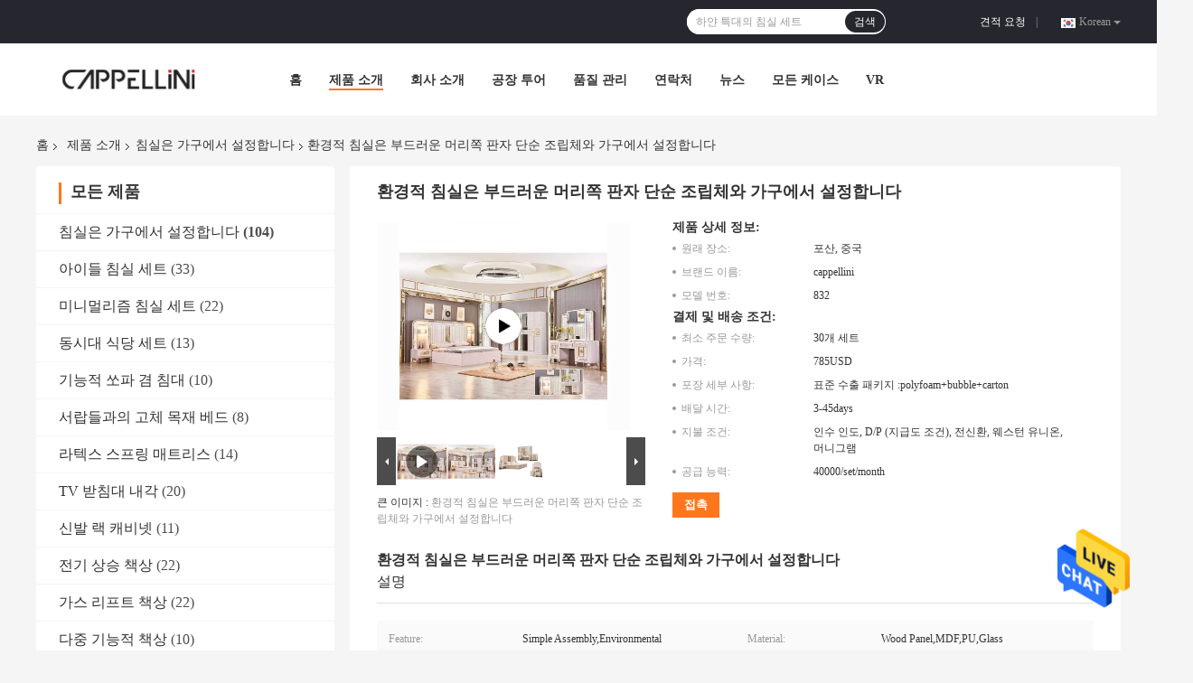

--- FILE ---
content_type: text/html
request_url: https://korean.bedroomsetsfurnitures.com/sale-21211625-environmental-bedroom-sets-furniture-with-soft-headboard-simple-assembly.html
body_size: 36399
content:

<!DOCTYPE html>
<html >
<head>
	<meta charset="utf-8">
	<meta http-equiv="X-UA-Compatible" content="IE=edge">
	<meta name="viewport" content="width=device-width, initial-scale=1">
    <link rel="alternate" href="//m.korean.bedroomsetsfurnitures.com/sale-21211625-environmental-bedroom-sets-furniture-with-soft-headboard-simple-assembly.html" media="only screen and (max-width: 640px)" />
<link hreflang="en" rel="alternate" href="https://www.bedroomsetsfurnitures.com/sale-21211625-environmental-bedroom-sets-furniture-with-soft-headboard-simple-assembly.html" />
<link hreflang="fr" rel="alternate" href="https://french.bedroomsetsfurnitures.com/sale-21211625-environmental-bedroom-sets-furniture-with-soft-headboard-simple-assembly.html" />
<link hreflang="de" rel="alternate" href="https://german.bedroomsetsfurnitures.com/sale-21211625-environmental-bedroom-sets-furniture-with-soft-headboard-simple-assembly.html" />
<link hreflang="it" rel="alternate" href="https://italian.bedroomsetsfurnitures.com/sale-21211625-environmental-bedroom-sets-furniture-with-soft-headboard-simple-assembly.html" />
<link hreflang="ru" rel="alternate" href="https://russian.bedroomsetsfurnitures.com/sale-21211625-environmental-bedroom-sets-furniture-with-soft-headboard-simple-assembly.html" />
<link hreflang="es" rel="alternate" href="https://spanish.bedroomsetsfurnitures.com/sale-21211625-environmental-bedroom-sets-furniture-with-soft-headboard-simple-assembly.html" />
<link hreflang="pt" rel="alternate" href="https://portuguese.bedroomsetsfurnitures.com/sale-21211625-environmental-bedroom-sets-furniture-with-soft-headboard-simple-assembly.html" />
<link hreflang="nl" rel="alternate" href="https://dutch.bedroomsetsfurnitures.com/sale-21211625-environmental-bedroom-sets-furniture-with-soft-headboard-simple-assembly.html" />
<link hreflang="el" rel="alternate" href="https://greek.bedroomsetsfurnitures.com/sale-21211625-environmental-bedroom-sets-furniture-with-soft-headboard-simple-assembly.html" />
<link hreflang="ja" rel="alternate" href="https://japanese.bedroomsetsfurnitures.com/sale-21211625-environmental-bedroom-sets-furniture-with-soft-headboard-simple-assembly.html" />
<link hreflang="ar" rel="alternate" href="https://arabic.bedroomsetsfurnitures.com/sale-21211625-environmental-bedroom-sets-furniture-with-soft-headboard-simple-assembly.html" />
<link hreflang="hi" rel="alternate" href="https://hindi.bedroomsetsfurnitures.com/sale-21211625-environmental-bedroom-sets-furniture-with-soft-headboard-simple-assembly.html" />
<link hreflang="id" rel="alternate" href="https://indonesian.bedroomsetsfurnitures.com/sale-21211625-environmental-bedroom-sets-furniture-with-soft-headboard-simple-assembly.html" />
<link hreflang="vi" rel="alternate" href="https://vietnamese.bedroomsetsfurnitures.com/sale-21211625-environmental-bedroom-sets-furniture-with-soft-headboard-simple-assembly.html" />
<link hreflang="th" rel="alternate" href="https://thai.bedroomsetsfurnitures.com/sale-21211625-environmental-bedroom-sets-furniture-with-soft-headboard-simple-assembly.html" />
<style type="text/css">
/*<![CDATA[*/
.consent__cookie {position: fixed;top: 0;left: 0;width: 100%;height: 0%;z-index: 100000;}.consent__cookie_bg {position: fixed;top: 0;left: 0;width: 100%;height: 100%;background: #000;opacity: .6;display: none }.consent__cookie_rel {position: fixed;bottom:0;left: 0;width: 100%;background: #fff;display: -webkit-box;display: -ms-flexbox;display: flex;flex-wrap: wrap;padding: 24px 80px;-webkit-box-sizing: border-box;box-sizing: border-box;-webkit-box-pack: justify;-ms-flex-pack: justify;justify-content: space-between;-webkit-transition: all ease-in-out .3s;transition: all ease-in-out .3s }.consent__close {position: absolute;top: 20px;right: 20px;cursor: pointer }.consent__close svg {fill: #777 }.consent__close:hover svg {fill: #000 }.consent__cookie_box {flex: 1;word-break: break-word;}.consent__warm {color: #777;font-size: 16px;margin-bottom: 12px;line-height: 19px }.consent__title {color: #333;font-size: 20px;font-weight: 600;margin-bottom: 12px;line-height: 23px }.consent__itxt {color: #333;font-size: 14px;margin-bottom: 12px;display: -webkit-box;display: -ms-flexbox;display: flex;-webkit-box-align: center;-ms-flex-align: center;align-items: center }.consent__itxt i {display: -webkit-inline-box;display: -ms-inline-flexbox;display: inline-flex;width: 28px;height: 28px;border-radius: 50%;background: #e0f9e9;margin-right: 8px;-webkit-box-align: center;-ms-flex-align: center;align-items: center;-webkit-box-pack: center;-ms-flex-pack: center;justify-content: center }.consent__itxt svg {fill: #3ca860 }.consent__txt {color: #a6a6a6;font-size: 14px;margin-bottom: 8px;line-height: 17px }.consent__btns {display: -webkit-box;display: -ms-flexbox;display: flex;-webkit-box-orient: vertical;-webkit-box-direction: normal;-ms-flex-direction: column;flex-direction: column;-webkit-box-pack: center;-ms-flex-pack: center;justify-content: center;flex-shrink: 0;}.consent__btn {width: 280px;height: 40px;line-height: 40px;text-align: center;background: #3ca860;color: #fff;border-radius: 4px;margin: 8px 0;-webkit-box-sizing: border-box;box-sizing: border-box;cursor: pointer }.consent__btn:hover {background: #00823b }.consent__btn.empty {color: #3ca860;border: 1px solid #3ca860;background: #fff }.consent__btn.empty:hover {background: #3ca860;color: #fff }.open .consent__cookie_bg {display: block }.open .consent__cookie_rel {bottom: 0 }@media (max-width: 760px) {.consent__btns {width: 100%;align-items: center;}.consent__cookie_rel {padding: 20px 24px }}.consent__cookie.open {display: block;}.consent__cookie {display: none;}
/*]]>*/
</style>
<script type="text/javascript">
/*<![CDATA[*/
window.isvideotpl = 0;window.detailurl = '';

var g_tp = '';
var colorUrl = '';
var query_string = ["Products","Detail"];
var customtplcolor = 99701;
/*]]>*/
</script>
<title>환경적 침실은 부드러운 머리쪽 판자 단순 조립체와 가구에서 설정합니다</title>
    <meta name="keywords" content="침실은 부드러운 머리쪽 판자 단순 조립체와 함께 설정했습니다, 환경적 침실은 부드러운 머리쪽 판자와 함께 설정했습니다, 환경적 침실 세트 가구, 침실은 가구에서 설정합니다" />
    <meta name="description" content="고품질 환경적 침실은 부드러운 머리쪽 판자 단순 조립체와 가구에서 설정합니다 중국에서, 중국 최고의 침실은 부드러운 머리쪽 판자 단순 조립체와 함께 설정했습니다 생성물,  환경적 침실은 부드러운 머리쪽 판자와 함께 설정했습니다 공장, 고품질 생산 환경적 침실 세트 가구 상품." />
				<link rel='preload'
					  href=/photo/bedroomsetsfurnitures/sitetpl/style/common.css?ver=1638437213 as='style'><link type='text/css' rel='stylesheet'
					  href=/photo/bedroomsetsfurnitures/sitetpl/style/common.css?ver=1638437213 media='all'><script type="application/ld+json">[{"@context":"https:\/\/schema.org","@type":"Organization","name":"Foshan Cappellini Furniture Co., Ltd.","description":"\uace0\ud488\uc9c8 \ud658\uacbd\uc801 \uce68\uc2e4\uc740 \ubd80\ub4dc\ub7ec\uc6b4 \uba38\ub9ac\ucabd \ud310\uc790 \ub2e8\uc21c \uc870\ub9bd\uccb4\uc640 \uac00\uad6c\uc5d0\uc11c \uc124\uc815\ud569\ub2c8\ub2e4 \uc911\uad6d\uc5d0\uc11c, \uc911\uad6d \ucd5c\uace0\uc758 \uce68\uc2e4\uc740 \ubd80\ub4dc\ub7ec\uc6b4 \uba38\ub9ac\ucabd \ud310\uc790 \ub2e8\uc21c \uc870\ub9bd\uccb4\uc640 \ud568\uaed8 \uc124\uc815\ud588\uc2b5\ub2c8\ub2e4 \uc0dd\uc131\ubb3c,  \ud658\uacbd\uc801 \uce68\uc2e4\uc740 \ubd80\ub4dc\ub7ec\uc6b4 \uba38\ub9ac\ucabd \ud310\uc790\uc640 \ud568\uaed8 \uc124\uc815\ud588\uc2b5\ub2c8\ub2e4 \uacf5\uc7a5, \uace0\ud488\uc9c8 \uc0dd\uc0b0 \ud658\uacbd\uc801 \uce68\uc2e4 \uc138\ud2b8 \uac00\uad6c \uc0c1\ud488.","url":"https:\/\/www.bedroomsetsfurnitures.com\/sale-21211625-environmental-bedroom-sets-furniture-with-soft-headboard-simple-assembly.html","logo":"\/logo.gif","address":{"@type":"PostalAddress","addressLocality":"China","addressRegion":"CN","postalCode":"999001","streetAddress":"2\uce35, Zhaoan Furniture Center, Lecong Town, Shunde District, Foshan City, Guangdong Province, \uc911\uad6d"},"email":"king@cappellinifurniture.com","image":"\/photo\/cl37834772-foshan_cappellini_furniture_co_ltd.jpg","faxNumber":"86-0757-28918706","telephone":"86-136-12583539"},{"@context":"https:\/\/schema.org","@type":"BreadcrumbList","itemListElement":[{"@type":"ListItem","position":2,"name":"\uce68\uc2e4\uc740 \uac00\uad6c\uc5d0\uc11c \uc124\uc815\ud569\ub2c8\ub2e4","item":"https:\/\/korean.bedroomsetsfurnitures.com\/supplier-472034-bedroom-sets-furniture"},{"@type":"ListItem","position":3,"name":"\ud658\uacbd\uc801 \uce68\uc2e4\uc740 \ubd80\ub4dc\ub7ec\uc6b4 \uba38\ub9ac\ucabd \ud310\uc790 \ub2e8\uc21c \uc870\ub9bd\uccb4\uc640 \uac00\uad6c\uc5d0\uc11c \uc124\uc815\ud569\ub2c8\ub2e4","item":"https:\/\/korean.bedroomsetsfurnitures.com\/sale-21211625-environmental-bedroom-sets-furniture-with-soft-headboard-simple-assembly.html"},{"@type":"ListItem","position":1,"name":"\ud648","item":"https:\/\/korean.bedroomsetsfurnitures.com\/index.html"}]},{"@context":"http:\/\/schema.org\/","@type":"Product","category":"\uce68\uc2e4\uc740 \uac00\uad6c\uc5d0\uc11c \uc124\uc815\ud569\ub2c8\ub2e4","name":"\ud658\uacbd\uc801 \uce68\uc2e4\uc740 \ubd80\ub4dc\ub7ec\uc6b4 \uba38\ub9ac\ucabd \ud310\uc790 \ub2e8\uc21c \uc870\ub9bd\uccb4\uc640 \uac00\uad6c\uc5d0\uc11c \uc124\uc815\ud569\ub2c8\ub2e4","url":"\/sale-21211625-environmental-bedroom-sets-furniture-with-soft-headboard-simple-assembly.html","image":["\/photo\/pl70616839-environmental_bedroom_sets_furniture_with_soft_headboard_simple_assembly.jpg","\/photo\/pl70616840-environmental_bedroom_sets_furniture_with_soft_headboard_simple_assembly.jpg"],"description":"\uace0\ud488\uc9c8 \ud658\uacbd\uc801 \uce68\uc2e4\uc740 \ubd80\ub4dc\ub7ec\uc6b4 \uba38\ub9ac\ucabd \ud310\uc790 \ub2e8\uc21c \uc870\ub9bd\uccb4\uc640 \uac00\uad6c\uc5d0\uc11c \uc124\uc815\ud569\ub2c8\ub2e4 \uc911\uad6d\uc5d0\uc11c, \uc911\uad6d \ucd5c\uace0\uc758 \uce68\uc2e4\uc740 \ubd80\ub4dc\ub7ec\uc6b4 \uba38\ub9ac\ucabd \ud310\uc790 \ub2e8\uc21c \uc870\ub9bd\uccb4\uc640 \ud568\uaed8 \uc124\uc815\ud588\uc2b5\ub2c8\ub2e4 \uc0dd\uc131\ubb3c,  \ud658\uacbd\uc801 \uce68\uc2e4\uc740 \ubd80\ub4dc\ub7ec\uc6b4 \uba38\ub9ac\ucabd \ud310\uc790\uc640 \ud568\uaed8 \uc124\uc815\ud588\uc2b5\ub2c8\ub2e4 \uacf5\uc7a5, \uace0\ud488\uc9c8 \uc0dd\uc0b0 \ud658\uacbd\uc801 \uce68\uc2e4 \uc138\ud2b8 \uac00\uad6c \uc0c1\ud488.","brand":{"@type":"Brand","name":"cappellini"},"sku":"832","model":"832","manufacturer":{"@type":"Organization","legalName":"Foshan Cappellini Furniture Co., Ltd.","address":{"@type":"PostalAddress","addressCountry":"China","addressLocality":"2\uce35, Zhaoan Furniture Center, Lecong Town, Shunde District, Foshan City, Guangdong Province, \uc911\uad6d"}},"review":{"@type":"Review","reviewRating":{"@type":"Rating","ratingValue":5},"author":{"@type":"Person","name":"Mr. David"}},"aggregateRating":{"@type":"aggregateRating","ratingValue":5,"reviewCount":172,"name":"Overall Rating"},"offers":[{"@type":"Offer","priceCurrency":"USD","url":"\/sale-21211625-environmental-bedroom-sets-furniture-with-soft-headboard-simple-assembly.html","priceValidUntil":"2024-11-23","itemCondition":"https:\/\/schema.org\/UsedCondition","availability":"https:\/\/schema.org\/InStock","offerCount":1,"price":"785"},{"@type":"AggregateOffer","offerCount":"30","highPrice":"Negotiable","lowPrice":"0.01","priceCurrency":"3"}]},{"@context":"https:\/\/schema.org","@type":"VideoObject","name":"\ud658\uacbd\uc801 \uce68\uc2e4\uc740 \ubd80\ub4dc\ub7ec\uc6b4 \uba38\ub9ac\ucabd \ud310\uc790 \ub2e8\uc21c \uc870\ub9bd\uccb4\uc640 \uac00\uad6c\uc5d0\uc11c \uc124\uc815\ud569\ub2c8\ub2e4","description":"\uace0\ud488\uc9c8 \ud658\uacbd\uc801 \uce68\uc2e4\uc740 \ubd80\ub4dc\ub7ec\uc6b4 \uba38\ub9ac\ucabd \ud310\uc790 \ub2e8\uc21c \uc870\ub9bd\uccb4\uc640 \uac00\uad6c\uc5d0\uc11c \uc124\uc815\ud569\ub2c8\ub2e4 \uc911\uad6d\uc5d0\uc11c, \uc911\uad6d \ucd5c\uace0\uc758 \uce68\uc2e4\uc740 \ubd80\ub4dc\ub7ec\uc6b4 \uba38\ub9ac\ucabd \ud310\uc790 \ub2e8\uc21c \uc870\ub9bd\uccb4\uc640 \ud568\uaed8 \uc124\uc815\ud588\uc2b5\ub2c8\ub2e4 \uc0dd\uc131\ubb3c,  \ud658\uacbd\uc801 \uce68\uc2e4\uc740 \ubd80\ub4dc\ub7ec\uc6b4 \uba38\ub9ac\ucabd \ud310\uc790\uc640 \ud568\uaed8 \uc124\uc815\ud588\uc2b5\ub2c8\ub2e4 \uacf5\uc7a5, \uace0\ud488\uc9c8 \uc0dd\uc0b0 \ud658\uacbd\uc801 \uce68\uc2e4 \uc138\ud2b8 \uac00\uad6c \uc0c1\ud488.","thumbnailUrl":"https:\/\/vodcdn.ecerimg.com\/videos\/encoder\/1202206\/ec62e5738fb01b30b3a629a8f1d4fa9a\/preview.webp","uploadDate":"2024-11-20T03:59:32-06:00","duration":"PT52S","contentUrl":"https:\/\/vodcdn.ecerimg.com\/videos\/encoder\/1202206\/ec62e5738fb01b30b3a629a8f1d4fa9a\/playlist.m3u8"}]</script></head>
<body>
<img src="/logo.gif" style="display:none"/>
    <div id="floatAd" style="z-index: 110000;position:absolute;right:30px;bottom:60px;height:79px;display: block;">
                                <a href="/webim/webim_tab.html" rel="nofollow" onclick= 'setwebimCookie(76022,21211625,4);' target="_blank">
            <img style="width: 80px;cursor: pointer;" alt='문자 보내' src="/images/floatimage_chat.gif"/>
        </a>
                                </div>
<a style="display: none!important;" title="Foshan Cappellini Furniture Co., Ltd." class="float-inquiry" href="/contactnow.html" onclick='setinquiryCookie("{\"showproduct\":1,\"pid\":\"21211625\",\"name\":\"\\ud658\\uacbd\\uc801 \\uce68\\uc2e4\\uc740 \\ubd80\\ub4dc\\ub7ec\\uc6b4 \\uba38\\ub9ac\\ucabd \\ud310\\uc790 \\ub2e8\\uc21c \\uc870\\ub9bd\\uccb4\\uc640 \\uac00\\uad6c\\uc5d0\\uc11c \\uc124\\uc815\\ud569\\ub2c8\\ub2e4\",\"source_url\":\"\\/sale-21211625-.html\",\"picurl\":\"\\/photo\\/pd70616839-environmental_bedroom_sets_furniture_with_soft_headboard_simple_assembly.jpg\",\"propertyDetail\":[[\"Feature\",\"Simple Assembly,Environmental\"],[\"Material\",\"Wood Panel,MDF,PU,Glass\"],[\"\\uc11c\\ube44\\uc2a4\",\"\\ubb34\\ub8cc \\ub514\\uc790\\uc778, \\ubc29\\uc784 \\uc18c\\uc7ac \\uc0d8\\ud50c, ODM \\/ OEM\"],[\"\\uc124\\uba85\",\"\\uace0\\ud488\\uc9c8 MDF \\ubcf4\\ub4dc, \\uc720\\ub9ac\"]],\"company_name\":null,\"picurl_c\":\"\\/photo\\/pc70616839-environmental_bedroom_sets_furniture_with_soft_headboard_simple_assembly.jpg\",\"price\":\"785USD\",\"username\":\"\\u8c22\\u4f1f\",\"viewTime\":\"\\ub9c8\\uc9c0\\ub9c9 \\ub85c\\uadf8\\uc778 : 10 \\uc2dc\\uac04 00 minuts \\uc804\",\"subject\":\"\\uc81c\\ubc1c\\uc5d0 \\uac00\\uaca9\\uc744 \\ubcf4\\ub0b4\\uc2ed\\uc2dc\\uc624 \\ud658\\uacbd\\uc801 \\uce68\\uc2e4\\uc740 \\ubd80\\ub4dc\\ub7ec\\uc6b4 \\uba38\\ub9ac\\ucabd \\ud310\\uc790 \\ub2e8\\uc21c \\uc870\\ub9bd\\uccb4\\uc640 \\uac00\\uad6c\\uc5d0\\uc11c \\uc124\\uc815\\ud569\\ub2c8\\ub2e4\",\"countrycode\":\"US\"}");'></a>
<script>
    function getCookie(name) {
        var arr = document.cookie.match(new RegExp("(^| )" + name + "=([^;]*)(;|$)"));
        if (arr != null) {
            return unescape(arr[2]);
        }
        return null;
    }
    var is_new_mjy = '0';
    if (is_new_mjy==1 && isMobileDevice() && getCookie('webim_login_name') && getCookie('webim_buyer_id') && getCookie('webim_53294_seller_id')) {
        document.getElementById("floatAd").style.display = "none";
    }
    // 检测是否是移动端访问
    function isMobileDevice() {
        return /Android|webOS|iPhone|iPad|iPod|BlackBerry|IEMobile|Opera Mini/i.test(navigator.userAgent);
    }

</script>
<!-- Global site tag (gtag.js) - Google Analytics -->
<script async src="https://www.googletagmanager.com/gtag/js?id=G-0R2XZ03V4J"></script>
<script>
  window.dataLayer = window.dataLayer || [];
  function gtag(){dataLayer.push(arguments);}
  gtag('js', new Date());

  gtag('config', 'G-0R2XZ03V4J', {cookie_flags: "SameSite=None;Secure"});
</script><script>
var originProductInfo = '';
var originProductInfo = {"showproduct":1,"pid":"21211625","name":"\ud658\uacbd\uc801 \uce68\uc2e4\uc740 \ubd80\ub4dc\ub7ec\uc6b4 \uba38\ub9ac\ucabd \ud310\uc790 \ub2e8\uc21c \uc870\ub9bd\uccb4\uc640 \uac00\uad6c\uc5d0\uc11c \uc124\uc815\ud569\ub2c8\ub2e4","source_url":"\/sale-21211625-.html","picurl":"\/photo\/pd70616839-environmental_bedroom_sets_furniture_with_soft_headboard_simple_assembly.jpg","propertyDetail":[["Feature","Simple Assembly,Environmental"],["Material","Wood Panel,MDF,PU,Glass"],["\uc11c\ube44\uc2a4","\ubb34\ub8cc \ub514\uc790\uc778, \ubc29\uc784 \uc18c\uc7ac \uc0d8\ud50c, ODM \/ OEM"],["\uc124\uba85","\uace0\ud488\uc9c8 MDF \ubcf4\ub4dc, \uc720\ub9ac"]],"company_name":null,"picurl_c":"\/photo\/pc70616839-environmental_bedroom_sets_furniture_with_soft_headboard_simple_assembly.jpg","price":"785USD","username":"\u8c22\u4f1f","viewTime":"\ub9c8\uc9c0\ub9c9 \ub85c\uadf8\uc778 : 9 \uc2dc\uac04 00 minuts \uc804","subject":"\uc218 \uacf5\uae09 \ud658\uacbd\uc801 \uce68\uc2e4\uc740 \ubd80\ub4dc\ub7ec\uc6b4 \uba38\ub9ac\ucabd \ud310\uc790 \ub2e8\uc21c \uc870\ub9bd\uccb4\uc640 \uac00\uad6c\uc5d0\uc11c \uc124\uc815\ud569\ub2c8\ub2e4 \uc6b0\ub9ac?","countrycode":"US"};
var save_url = "/contactsave.html";
var update_url = "/updateinquiry.html";
var productInfo = {};
var defaulProductInfo = {};
var myDate = new Date();
var curDate = myDate.getFullYear()+'-'+(parseInt(myDate.getMonth())+1)+'-'+myDate.getDate();
var message = '';
var default_pop = 1;
var leaveMessageDialog = document.getElementsByClassName('leave-message-dialog')[0]; // 获取弹层
var _$$ = function (dom) {
    return document.querySelectorAll(dom);
};
resInfo = originProductInfo;
defaulProductInfo.pid = resInfo['pid'];
defaulProductInfo.productName = resInfo['name'];
defaulProductInfo.productInfo = resInfo['propertyDetail'];
defaulProductInfo.productImg = resInfo['picurl_c'];
defaulProductInfo.subject = resInfo['subject'];
defaulProductInfo.productImgAlt = resInfo['name'];
var inquirypopup_tmp = 1;
var message = '소중한,'+'\r\n'+"나는 관심이있다"+' '+trim(resInfo['name'])+", 유형, 크기, MOQ, 재료 등과 같은 자세한 내용을 보내 주시겠습니까?"+'\r\n'+"감사!"+'\r\n'+"답변 기다 리 겠 습 니 다.";
var message_1 = '소중한,'+'\r\n'+"나는 관심이있다"+' '+trim(resInfo['name'])+", 유형, 크기, MOQ, 재료 등과 같은 자세한 내용을 보내 주시겠습니까?"+'\r\n'+"감사!"+'\r\n'+"답변 기다 리 겠 습 니 다.";
var message_2 = '여보세요,'+'\r\n'+"내가 찾고 있어요"+' '+trim(resInfo['name'])+", 가격, 사양 및 사진을 보내주십시오."+'\r\n'+"귀하의 신속한 응답은 매우 감사하겠습니다."+'\r\n'+"자세한 내용은 저에게 연락 주시기 바랍니다."+'\r\n'+"감사합니다.";
var message_3 = '여보세요,'+'\r\n'+trim(resInfo['name'])+' '+"내 기대를 충족합니다."+'\r\n'+"저에게 제일 가격 및 다른 제품 정보를주십시오."+'\r\n'+"제 메일을 통해 저에게 연락 주시기 바랍니다."+'\r\n'+"감사합니다.";

var message_4 = '소중한,'+'\r\n'+"당신의 FOB 가격은 무엇입니까"+' '+trim(resInfo['name'])+'?'+'\r\n'+"가장 가까운 항구 이름은 무엇입니까?"+'\r\n'+"가능한 한 빨리 답장 해 주시면 추가 정보를 공유하는 것이 좋습니다."+'\r\n'+"문안 인사!";
var message_5 = '안녕,'+'\r\n'+"나는 당신의"+' '+trim(resInfo['name'])+'.'+'\r\n'+"제품 세부 정보를 보내주세요."+'\r\n'+"빠른 답장을 기다리겠습니다."+'\r\n'+"저에게 우편으로 연락 주시기 바랍니다."+'\r\n'+"문안 인사!";

var message_6 = '소중한,'+'\r\n'+"귀하의 정보를 제공해주십시오."+' '+trim(resInfo['name'])+", 유형, 크기, 재질 및 물론 최고의 가격과 같은."+'\r\n'+"빠른 답장을 기다리겠습니다."+'\r\n'+"당신을 감사하십시오!";
var message_7 = '소중한,'+'\r\n'+"당신은 공급할 수 있습니까"+' '+trim(resInfo['name'])+" 우리를 위해?"+'\r\n'+"먼저 가격표와 일부 제품 세부 정보를 원합니다."+'\r\n'+"최대한 빨리 답변을 받고 협력을 기대합니다."+'\r\n'+"대단히 감사합니다.";
var message_8 = '안녕하세요,'+'\r\n'+"내가 찾고 있어요"+' '+trim(resInfo['name'])+", 좀 더 자세한 제품 정보를 알려주세요."+'\r\n'+"답장을 기다리겠습니다."+'\r\n'+"당신을 감사하십시오!";
var message_9 = '여보세요,'+'\r\n'+"너의"+' '+trim(resInfo['name'])+" 내 요구 사항을 아주 잘 충족합니다."+'\r\n'+"가격, 사양 및 유사한 모델을 보내주십시오."+'\r\n'+"저와 자유롭게 채팅하십시오."+'\r\n'+"감사!";
var message_10 = '소중한,'+'\r\n'+"자세한 내용과 인용문에 대해 더 알고 싶습니다."+' '+trim(resInfo['name'])+'.'+'\r\n'+"주저하지 말고 연락주세요."+'\r\n'+"문안 인사!";

var r = getRandom(1,10);

defaulProductInfo.message = eval("message_"+r);

var mytAjax = {

    post: function(url, data, fn) {
        var xhr = new XMLHttpRequest();
        xhr.open("POST", url, true);
        xhr.setRequestHeader("Content-Type", "application/x-www-form-urlencoded;charset=UTF-8");
        xhr.setRequestHeader("X-Requested-With", "XMLHttpRequest");
        xhr.setRequestHeader('Content-Type','text/plain;charset=UTF-8');
        xhr.onreadystatechange = function() {
            if(xhr.readyState == 4 && (xhr.status == 200 || xhr.status == 304)) {
                fn.call(this, xhr.responseText);
            }
        };
        xhr.send(data);
    },

    postform: function(url, data, fn) {
        var xhr = new XMLHttpRequest();
        xhr.open("POST", url, true);
        xhr.setRequestHeader("X-Requested-With", "XMLHttpRequest");
        xhr.onreadystatechange = function() {
            if(xhr.readyState == 4 && (xhr.status == 200 || xhr.status == 304)) {
                fn.call(this, xhr.responseText);
            }
        };
        xhr.send(data);
    }
};
window.onload = function(){
    leaveMessageDialog = document.getElementsByClassName('leave-message-dialog')[0];
    if (window.localStorage.recordDialogStatus=='undefined' || (window.localStorage.recordDialogStatus!='undefined' && window.localStorage.recordDialogStatus != curDate)) {
        setTimeout(function(){
            if(parseInt(inquirypopup_tmp%10) == 1){
                creatDialog(defaulProductInfo, 1);
            }
        }, 6000);
    }
};
function trim(str)
{
    str = str.replace(/(^\s*)/g,"");
    return str.replace(/(\s*$)/g,"");
};
function getRandom(m,n){
    var num = Math.floor(Math.random()*(m - n) + n);
    return num;
};
function strBtn(param) {

    var starattextarea = document.getElementById("textareamessage").value.length;
    var email = document.getElementById("startEmail").value;

    var default_tip = document.querySelectorAll(".watermark_container").length;
    if (20 < starattextarea && starattextarea < 3000) {
        if(default_tip>0){
            document.getElementById("textareamessage1").parentNode.parentNode.nextElementSibling.style.display = "none";
        }else{
            document.getElementById("textareamessage1").parentNode.nextElementSibling.style.display = "none";
        }

    } else {
        if(default_tip>0){
            document.getElementById("textareamessage1").parentNode.parentNode.nextElementSibling.style.display = "block";
        }else{
            document.getElementById("textareamessage1").parentNode.nextElementSibling.style.display = "block";
        }

        return;
    }

    // var re = /^([a-zA-Z0-9_-])+@([a-zA-Z0-9_-])+\.([a-zA-Z0-9_-])+/i;/*邮箱不区分大小写*/
    var re = /^[a-zA-Z0-9][\w-]*(\.?[\w-]+)*@[a-zA-Z0-9-]+(\.[a-zA-Z0-9]+)+$/i;
    if (!re.test(email)) {
        document.getElementById("startEmail").nextElementSibling.style.display = "block";
        return;
    } else {
        document.getElementById("startEmail").nextElementSibling.style.display = "none";
    }

    var subject = document.getElementById("pop_subject").value;
    var pid = document.getElementById("pop_pid").value;
    var message = document.getElementById("textareamessage").value;
    var sender_email = document.getElementById("startEmail").value;
    var tel = '';
    if (document.getElementById("tel0") != undefined && document.getElementById("tel0") != '')
        tel = document.getElementById("tel0").value;
    var form_serialize = '&tel='+tel;

    form_serialize = form_serialize.replace(/\+/g, "%2B");
    mytAjax.post(save_url,"pid="+pid+"&subject="+subject+"&email="+sender_email+"&message="+(message)+form_serialize,function(res){
        var mes = JSON.parse(res);
        if(mes.status == 200){
            var iid = mes.iid;
            document.getElementById("pop_iid").value = iid;
            document.getElementById("pop_uuid").value = mes.uuid;

            if(typeof gtag_report_conversion === "function"){
                gtag_report_conversion();//执行统计js代码
            }
            if(typeof fbq === "function"){
                fbq('track','Purchase');//执行统计js代码
            }
        }
    });
    for (var index = 0; index < document.querySelectorAll(".dialog-content-pql").length; index++) {
        document.querySelectorAll(".dialog-content-pql")[index].style.display = "none";
    };
    $('#idphonepql').val(tel);
    document.getElementById("dialog-content-pql-id").style.display = "block";
    ;
};
function twoBtnOk(param) {

    var selectgender = document.getElementById("Mr").innerHTML;
    var iid = document.getElementById("pop_iid").value;
    var sendername = document.getElementById("idnamepql").value;
    var senderphone = document.getElementById("idphonepql").value;
    var sendercname = document.getElementById("idcompanypql").value;
    var uuid = document.getElementById("pop_uuid").value;
    var gender = 2;
    if(selectgender == 'Mr.') gender = 0;
    if(selectgender == 'Mrs.') gender = 1;
    var pid = document.getElementById("pop_pid").value;
    var form_serialize = '';

        form_serialize = form_serialize.replace(/\+/g, "%2B");

    mytAjax.post(update_url,"iid="+iid+"&gender="+gender+"&uuid="+uuid+"&name="+(sendername)+"&tel="+(senderphone)+"&company="+(sendercname)+form_serialize,function(res){});

    for (var index = 0; index < document.querySelectorAll(".dialog-content-pql").length; index++) {
        document.querySelectorAll(".dialog-content-pql")[index].style.display = "none";
    };
    document.getElementById("dialog-content-pql-ok").style.display = "block";

};
function toCheckMust(name) {
    $('#'+name+'error').hide();
}
function handClidk(param) {
    var starattextarea = document.getElementById("textareamessage1").value.length;
    var email = document.getElementById("startEmail1").value;
    var default_tip = document.querySelectorAll(".watermark_container").length;
    if (20 < starattextarea && starattextarea < 3000) {
        if(default_tip>0){
            document.getElementById("textareamessage1").parentNode.parentNode.nextElementSibling.style.display = "none";
        }else{
            document.getElementById("textareamessage1").parentNode.nextElementSibling.style.display = "none";
        }

    } else {
        if(default_tip>0){
            document.getElementById("textareamessage1").parentNode.parentNode.nextElementSibling.style.display = "block";
        }else{
            document.getElementById("textareamessage1").parentNode.nextElementSibling.style.display = "block";
        }

        return;
    }

    // var re = /^([a-zA-Z0-9_-])+@([a-zA-Z0-9_-])+\.([a-zA-Z0-9_-])+/i;
    var re = /^[a-zA-Z0-9][\w-]*(\.?[\w-]+)*@[a-zA-Z0-9-]+(\.[a-zA-Z0-9]+)+$/i;
    if (!re.test(email)) {
        document.getElementById("startEmail1").nextElementSibling.style.display = "block";
        return;
    } else {
        document.getElementById("startEmail1").nextElementSibling.style.display = "none";
    }

    var subject = document.getElementById("pop_subject").value;
    var pid = document.getElementById("pop_pid").value;
    var message = document.getElementById("textareamessage1").value;
    var sender_email = document.getElementById("startEmail1").value;
    var form_serialize = tel = '';
    if (document.getElementById("tel1") != undefined && document.getElementById("tel1") != '')
        tel = document.getElementById("tel1").value;
        mytAjax.post(save_url,"email="+sender_email+"&tel="+tel+"&pid="+pid+"&message="+message+"&subject="+subject+form_serialize,function(res){

        var mes = JSON.parse(res);
        if(mes.status == 200){
            var iid = mes.iid;
            document.getElementById("pop_iid").value = iid;
            document.getElementById("pop_uuid").value = mes.uuid;
            if(typeof gtag_report_conversion === "function"){
                gtag_report_conversion();//执行统计js代码
            }
        }

    });
    for (var index = 0; index < document.querySelectorAll(".dialog-content-pql").length; index++) {
        document.querySelectorAll(".dialog-content-pql")[index].style.display = "none";
    };
    $('#idphonepql').val(tel);
    document.getElementById("dialog-content-pql-id").style.display = "block";

};
window.addEventListener('load', function () {
    $('.checkbox-wrap label').each(function(){
        if($(this).find('input').prop('checked')){
            $(this).addClass('on')
        }else {
            $(this).removeClass('on')
        }
    })
    $(document).on('click', '.checkbox-wrap label' , function(ev){
        if (ev.target.tagName.toUpperCase() != 'INPUT') {
            $(this).toggleClass('on')
        }
    })
})

function hand_video(pdata) {
    data = JSON.parse(pdata);
    productInfo.productName = data.productName;
    productInfo.productInfo = data.productInfo;
    productInfo.productImg = data.productImg;
    productInfo.subject = data.subject;

    var message = '소중한,'+'\r\n'+"나는 관심이있다"+' '+trim(data.productName)+", 유형, 크기, 수량, 재료 등과 같은 자세한 내용을 보내 주시겠습니까?"+'\r\n'+"감사!"+'\r\n'+"답변 기다 리 겠 습 니 다.";

    var message = '소중한,'+'\r\n'+"나는 관심이있다"+' '+trim(data.productName)+", 유형, 크기, MOQ, 재료 등과 같은 자세한 내용을 보내 주시겠습니까?"+'\r\n'+"감사!"+'\r\n'+"답변 기다 리 겠 습 니 다.";
    var message_1 = '소중한,'+'\r\n'+"나는 관심이있다"+' '+trim(data.productName)+", 유형, 크기, MOQ, 재료 등과 같은 자세한 내용을 보내 주시겠습니까?"+'\r\n'+"감사!"+'\r\n'+"답변 기다 리 겠 습 니 다.";
    var message_2 = '여보세요,'+'\r\n'+"내가 찾고 있어요"+' '+trim(data.productName)+", 가격, 사양 및 사진을 보내주십시오."+'\r\n'+"귀하의 신속한 응답은 매우 감사하겠습니다."+'\r\n'+"자세한 내용은 저에게 연락 주시기 바랍니다."+'\r\n'+"감사합니다.";
    var message_3 = '여보세요,'+'\r\n'+trim(data.productName)+' '+"내 기대를 충족합니다."+'\r\n'+"저에게 제일 가격 및 다른 제품 정보를주십시오."+'\r\n'+"제 메일을 통해 저에게 연락 주시기 바랍니다."+'\r\n'+"감사합니다.";

    var message_4 = '소중한,'+'\r\n'+"당신의 FOB 가격은 무엇입니까"+' '+trim(data.productName)+'?'+'\r\n'+"가장 가까운 항구 이름은 무엇입니까?"+'\r\n'+"가능한 한 빨리 답장 해 주시면 추가 정보를 공유하는 것이 좋습니다."+'\r\n'+"문안 인사!";
    var message_5 = '안녕,'+'\r\n'+"나는 당신의"+' '+trim(data.productName)+'.'+'\r\n'+"제품 세부 정보를 보내주세요."+'\r\n'+"빠른 답장을 기다리겠습니다."+'\r\n'+"저에게 우편으로 연락 주시기 바랍니다."+'\r\n'+"문안 인사!";

    var message_6 = '소중한,'+'\r\n'+"귀하의 정보를 제공해주십시오."+' '+trim(data.productName)+", 유형, 크기, 재질 및 물론 최고의 가격과 같은."+'\r\n'+"빠른 답장을 기다리겠습니다."+'\r\n'+"당신을 감사하십시오!";
    var message_7 = '소중한,'+'\r\n'+"당신은 공급할 수 있습니까"+' '+trim(data.productName)+" 우리를 위해?"+'\r\n'+"먼저 가격표와 일부 제품 세부 정보를 원합니다."+'\r\n'+"최대한 빨리 답변을 받고 협력을 기대합니다."+'\r\n'+"대단히 감사합니다.";
    var message_8 = '안녕하세요,'+'\r\n'+"내가 찾고 있어요"+' '+trim(data.productName)+", 좀 더 자세한 제품 정보를 알려주세요."+'\r\n'+"답장을 기다리겠습니다."+'\r\n'+"당신을 감사하십시오!";
    var message_9 = '여보세요,'+'\r\n'+"너의"+' '+trim(data.productName)+" 내 요구 사항을 아주 잘 충족합니다."+'\r\n'+"가격, 사양 및 유사한 모델을 보내주십시오."+'\r\n'+"저와 자유롭게 채팅하십시오."+'\r\n'+"감사!";
    var message_10 = '소중한,'+'\r\n'+"자세한 내용과 인용문에 대해 더 알고 싶습니다."+' '+trim(data.productName)+'.'+'\r\n'+"주저하지 말고 연락주세요."+'\r\n'+"문안 인사!";

    var r = getRandom(1,10);

    productInfo.message = eval("message_"+r);
    if(parseInt(inquirypopup_tmp/10) == 1){
        productInfo.message = "";
    }
    productInfo.pid = data.pid;
    creatDialog(productInfo, 2);
};

function handDialog(pdata) {
    data = JSON.parse(pdata);
    productInfo.productName = data.productName;
    productInfo.productInfo = data.productInfo;
    productInfo.productImg = data.productImg;
    productInfo.subject = data.subject;

    var message = '소중한,'+'\r\n'+"나는 관심이있다"+' '+trim(data.productName)+", 유형, 크기, 수량, 재료 등과 같은 자세한 내용을 보내 주시겠습니까?"+'\r\n'+"감사!"+'\r\n'+"답변 기다 리 겠 습 니 다.";

    var message = '소중한,'+'\r\n'+"나는 관심이있다"+' '+trim(data.productName)+", 유형, 크기, MOQ, 재료 등과 같은 자세한 내용을 보내 주시겠습니까?"+'\r\n'+"감사!"+'\r\n'+"답변 기다 리 겠 습 니 다.";
    var message_1 = '소중한,'+'\r\n'+"나는 관심이있다"+' '+trim(data.productName)+", 유형, 크기, MOQ, 재료 등과 같은 자세한 내용을 보내 주시겠습니까?"+'\r\n'+"감사!"+'\r\n'+"답변 기다 리 겠 습 니 다.";
    var message_2 = '여보세요,'+'\r\n'+"내가 찾고 있어요"+' '+trim(data.productName)+", 가격, 사양 및 사진을 보내주십시오."+'\r\n'+"귀하의 신속한 응답은 매우 감사하겠습니다."+'\r\n'+"자세한 내용은 저에게 연락 주시기 바랍니다."+'\r\n'+"감사합니다.";
    var message_3 = '여보세요,'+'\r\n'+trim(data.productName)+' '+"내 기대를 충족합니다."+'\r\n'+"저에게 제일 가격 및 다른 제품 정보를주십시오."+'\r\n'+"제 메일을 통해 저에게 연락 주시기 바랍니다."+'\r\n'+"감사합니다.";

    var message_4 = '소중한,'+'\r\n'+"당신의 FOB 가격은 무엇입니까"+' '+trim(data.productName)+'?'+'\r\n'+"가장 가까운 항구 이름은 무엇입니까?"+'\r\n'+"가능한 한 빨리 답장 해 주시면 추가 정보를 공유하는 것이 좋습니다."+'\r\n'+"문안 인사!";
    var message_5 = '안녕,'+'\r\n'+"나는 당신의"+' '+trim(data.productName)+'.'+'\r\n'+"제품 세부 정보를 보내주세요."+'\r\n'+"빠른 답장을 기다리겠습니다."+'\r\n'+"저에게 우편으로 연락 주시기 바랍니다."+'\r\n'+"문안 인사!";

    var message_6 = '소중한,'+'\r\n'+"귀하의 정보를 제공해주십시오."+' '+trim(data.productName)+", 유형, 크기, 재질 및 물론 최고의 가격과 같은."+'\r\n'+"빠른 답장을 기다리겠습니다."+'\r\n'+"당신을 감사하십시오!";
    var message_7 = '소중한,'+'\r\n'+"당신은 공급할 수 있습니까"+' '+trim(data.productName)+" 우리를 위해?"+'\r\n'+"먼저 가격표와 일부 제품 세부 정보를 원합니다."+'\r\n'+"최대한 빨리 답변을 받고 협력을 기대합니다."+'\r\n'+"대단히 감사합니다.";
    var message_8 = '안녕하세요,'+'\r\n'+"내가 찾고 있어요"+' '+trim(data.productName)+", 좀 더 자세한 제품 정보를 알려주세요."+'\r\n'+"답장을 기다리겠습니다."+'\r\n'+"당신을 감사하십시오!";
    var message_9 = '여보세요,'+'\r\n'+"너의"+' '+trim(data.productName)+" 내 요구 사항을 아주 잘 충족합니다."+'\r\n'+"가격, 사양 및 유사한 모델을 보내주십시오."+'\r\n'+"저와 자유롭게 채팅하십시오."+'\r\n'+"감사!";
    var message_10 = '소중한,'+'\r\n'+"자세한 내용과 인용문에 대해 더 알고 싶습니다."+' '+trim(data.productName)+'.'+'\r\n'+"주저하지 말고 연락주세요."+'\r\n'+"문안 인사!";

    var r = getRandom(1,10);

    productInfo.message = eval("message_"+r);
    if(parseInt(inquirypopup_tmp/10) == 1){
        productInfo.message = "";
    }
    productInfo.pid = data.pid;
    creatDialog(productInfo, 2);
};

function closepql(param) {

    leaveMessageDialog.style.display = 'none';
};

function closepql2(param) {

    for (var index = 0; index < document.querySelectorAll(".dialog-content-pql").length; index++) {
        document.querySelectorAll(".dialog-content-pql")[index].style.display = "none";
    };
    document.getElementById("dialog-content-pql-ok").style.display = "block";
};

function decodeHtmlEntities(str) {
    var tempElement = document.createElement('div');
    tempElement.innerHTML = str;
    return tempElement.textContent || tempElement.innerText || '';
}

function initProduct(productInfo,type){

    productInfo.productName = decodeHtmlEntities(productInfo.productName);
    productInfo.message = decodeHtmlEntities(productInfo.message);

    leaveMessageDialog = document.getElementsByClassName('leave-message-dialog')[0];
    leaveMessageDialog.style.display = "block";
    if(type == 3){
        var popinquiryemail = document.getElementById("popinquiryemail").value;
        _$$("#startEmail1")[0].value = popinquiryemail;
    }else{
        _$$("#startEmail1")[0].value = "";
    }
    _$$("#startEmail")[0].value = "";
    _$$("#idnamepql")[0].value = "";
    _$$("#idphonepql")[0].value = "";
    _$$("#idcompanypql")[0].value = "";

    _$$("#pop_pid")[0].value = productInfo.pid;
    _$$("#pop_subject")[0].value = productInfo.subject;
    
    if(parseInt(inquirypopup_tmp/10) == 1){
        productInfo.message = "";
    }

    _$$("#textareamessage1")[0].value = productInfo.message;
    _$$("#textareamessage")[0].value = productInfo.message;

    _$$("#dialog-content-pql-id .titlep")[0].innerHTML = productInfo.productName;
    _$$("#dialog-content-pql-id img")[0].setAttribute("src", productInfo.productImg);
    _$$("#dialog-content-pql-id img")[0].setAttribute("alt", productInfo.productImgAlt);

    _$$("#dialog-content-pql-id-hand img")[0].setAttribute("src", productInfo.productImg);
    _$$("#dialog-content-pql-id-hand img")[0].setAttribute("alt", productInfo.productImgAlt);
    _$$("#dialog-content-pql-id-hand .titlep")[0].innerHTML = productInfo.productName;

    if (productInfo.productInfo.length > 0) {
        var ul2, ul;
        ul = document.createElement("ul");
        for (var index = 0; index < productInfo.productInfo.length; index++) {
            var el = productInfo.productInfo[index];
            var li = document.createElement("li");
            var span1 = document.createElement("span");
            span1.innerHTML = el[0] + ":";
            var span2 = document.createElement("span");
            span2.innerHTML = el[1];
            li.appendChild(span1);
            li.appendChild(span2);
            ul.appendChild(li);

        }
        ul2 = ul.cloneNode(true);
        if (type === 1) {
            _$$("#dialog-content-pql-id .left")[0].replaceChild(ul, _$$("#dialog-content-pql-id .left ul")[0]);
        } else {
            _$$("#dialog-content-pql-id-hand .left")[0].replaceChild(ul2, _$$("#dialog-content-pql-id-hand .left ul")[0]);
            _$$("#dialog-content-pql-id .left")[0].replaceChild(ul, _$$("#dialog-content-pql-id .left ul")[0]);
        }
    };
    for (var index = 0; index < _$$("#dialog-content-pql-id .right ul li").length; index++) {
        _$$("#dialog-content-pql-id .right ul li")[index].addEventListener("click", function (params) {
            _$$("#dialog-content-pql-id .right #Mr")[0].innerHTML = this.innerHTML
        }, false)

    };

};
function closeInquiryCreateDialog() {
    document.getElementById("xuanpan_dialog_box_pql").style.display = "none";
};
function showInquiryCreateDialog() {
    document.getElementById("xuanpan_dialog_box_pql").style.display = "block";
};
function submitPopInquiry(){
    var message = document.getElementById("inquiry_message").value;
    var email = document.getElementById("inquiry_email").value;
    var subject = defaulProductInfo.subject;
    var pid = defaulProductInfo.pid;
    if (email === undefined) {
        showInquiryCreateDialog();
        document.getElementById("inquiry_email").style.border = "1px solid red";
        return false;
    };
    if (message === undefined) {
        showInquiryCreateDialog();
        document.getElementById("inquiry_message").style.border = "1px solid red";
        return false;
    };
    if (email.search(/^\w+((-\w+)|(\.\w+))*\@[A-Za-z0-9]+((\.|-)[A-Za-z0-9]+)*\.[A-Za-z0-9]+$/) == -1) {
        document.getElementById("inquiry_email").style.border= "1px solid red";
        showInquiryCreateDialog();
        return false;
    } else {
        document.getElementById("inquiry_email").style.border= "";
    };
    if (message.length < 20 || message.length >3000) {
        showInquiryCreateDialog();
        document.getElementById("inquiry_message").style.border = "1px solid red";
        return false;
    } else {
        document.getElementById("inquiry_message").style.border = "";
    };
    var tel = '';
    if (document.getElementById("tel") != undefined && document.getElementById("tel") != '')
        tel = document.getElementById("tel").value;

    mytAjax.post(save_url,"pid="+pid+"&subject="+subject+"&email="+email+"&message="+(message)+'&tel='+tel,function(res){
        var mes = JSON.parse(res);
        if(mes.status == 200){
            var iid = mes.iid;
            document.getElementById("pop_iid").value = iid;
            document.getElementById("pop_uuid").value = mes.uuid;

        }
    });
    initProduct(defaulProductInfo);
    for (var index = 0; index < document.querySelectorAll(".dialog-content-pql").length; index++) {
        document.querySelectorAll(".dialog-content-pql")[index].style.display = "none";
    };
    $('#idphonepql').val(tel);
    document.getElementById("dialog-content-pql-id").style.display = "block";

};

//带附件上传
function submitPopInquiryfile(email_id,message_id,check_sort,name_id,phone_id,company_id,attachments){

    if(typeof(check_sort) == 'undefined'){
        check_sort = 0;
    }
    var message = document.getElementById(message_id).value;
    var email = document.getElementById(email_id).value;
    var attachments = document.getElementById(attachments).value;
    if(typeof(name_id) !== 'undefined' && name_id != ""){
        var name  = document.getElementById(name_id).value;
    }
    if(typeof(phone_id) !== 'undefined' && phone_id != ""){
        var phone = document.getElementById(phone_id).value;
    }
    if(typeof(company_id) !== 'undefined' && company_id != ""){
        var company = document.getElementById(company_id).value;
    }
    var subject = defaulProductInfo.subject;
    var pid = defaulProductInfo.pid;

    if(check_sort == 0){
        if (email === undefined) {
            showInquiryCreateDialog();
            document.getElementById(email_id).style.border = "1px solid red";
            return false;
        };
        if (message === undefined) {
            showInquiryCreateDialog();
            document.getElementById(message_id).style.border = "1px solid red";
            return false;
        };

        if (email.search(/^\w+((-\w+)|(\.\w+))*\@[A-Za-z0-9]+((\.|-)[A-Za-z0-9]+)*\.[A-Za-z0-9]+$/) == -1) {
            document.getElementById(email_id).style.border= "1px solid red";
            showInquiryCreateDialog();
            return false;
        } else {
            document.getElementById(email_id).style.border= "";
        };
        if (message.length < 20 || message.length >3000) {
            showInquiryCreateDialog();
            document.getElementById(message_id).style.border = "1px solid red";
            return false;
        } else {
            document.getElementById(message_id).style.border = "";
        };
    }else{

        if (message === undefined) {
            showInquiryCreateDialog();
            document.getElementById(message_id).style.border = "1px solid red";
            return false;
        };

        if (email === undefined) {
            showInquiryCreateDialog();
            document.getElementById(email_id).style.border = "1px solid red";
            return false;
        };

        if (message.length < 20 || message.length >3000) {
            showInquiryCreateDialog();
            document.getElementById(message_id).style.border = "1px solid red";
            return false;
        } else {
            document.getElementById(message_id).style.border = "";
        };

        if (email.search(/^\w+((-\w+)|(\.\w+))*\@[A-Za-z0-9]+((\.|-)[A-Za-z0-9]+)*\.[A-Za-z0-9]+$/) == -1) {
            document.getElementById(email_id).style.border= "1px solid red";
            showInquiryCreateDialog();
            return false;
        } else {
            document.getElementById(email_id).style.border= "";
        };

    };

    mytAjax.post(save_url,"pid="+pid+"&subject="+subject+"&email="+email+"&message="+message+"&company="+company+"&attachments="+attachments,function(res){
        var mes = JSON.parse(res);
        if(mes.status == 200){
            var iid = mes.iid;
            document.getElementById("pop_iid").value = iid;
            document.getElementById("pop_uuid").value = mes.uuid;

            if(typeof gtag_report_conversion === "function"){
                gtag_report_conversion();//执行统计js代码
            }
            if(typeof fbq === "function"){
                fbq('track','Purchase');//执行统计js代码
            }
        }
    });
    initProduct(defaulProductInfo);

    if(name !== undefined && name != ""){
        _$$("#idnamepql")[0].value = name;
    }

    if(phone !== undefined && phone != ""){
        _$$("#idphonepql")[0].value = phone;
    }

    if(company !== undefined && company != ""){
        _$$("#idcompanypql")[0].value = company;
    }

    for (var index = 0; index < document.querySelectorAll(".dialog-content-pql").length; index++) {
        document.querySelectorAll(".dialog-content-pql")[index].style.display = "none";
    };
    document.getElementById("dialog-content-pql-id").style.display = "block";

};
function submitPopInquiryByParam(email_id,message_id,check_sort,name_id,phone_id,company_id){

    if(typeof(check_sort) == 'undefined'){
        check_sort = 0;
    }

    var senderphone = '';
    var message = document.getElementById(message_id).value;
    var email = document.getElementById(email_id).value;
    if(typeof(name_id) !== 'undefined' && name_id != ""){
        var name  = document.getElementById(name_id).value;
    }
    if(typeof(phone_id) !== 'undefined' && phone_id != ""){
        var phone = document.getElementById(phone_id).value;
        senderphone = phone;
    }
    if(typeof(company_id) !== 'undefined' && company_id != ""){
        var company = document.getElementById(company_id).value;
    }
    var subject = defaulProductInfo.subject;
    var pid = defaulProductInfo.pid;

    if(check_sort == 0){
        if (email === undefined) {
            showInquiryCreateDialog();
            document.getElementById(email_id).style.border = "1px solid red";
            return false;
        };
        if (message === undefined) {
            showInquiryCreateDialog();
            document.getElementById(message_id).style.border = "1px solid red";
            return false;
        };

        if (email.search(/^\w+((-\w+)|(\.\w+))*\@[A-Za-z0-9]+((\.|-)[A-Za-z0-9]+)*\.[A-Za-z0-9]+$/) == -1) {
            document.getElementById(email_id).style.border= "1px solid red";
            showInquiryCreateDialog();
            return false;
        } else {
            document.getElementById(email_id).style.border= "";
        };
        if (message.length < 20 || message.length >3000) {
            showInquiryCreateDialog();
            document.getElementById(message_id).style.border = "1px solid red";
            return false;
        } else {
            document.getElementById(message_id).style.border = "";
        };
    }else{

        if (message === undefined) {
            showInquiryCreateDialog();
            document.getElementById(message_id).style.border = "1px solid red";
            return false;
        };

        if (email === undefined) {
            showInquiryCreateDialog();
            document.getElementById(email_id).style.border = "1px solid red";
            return false;
        };

        if (message.length < 20 || message.length >3000) {
            showInquiryCreateDialog();
            document.getElementById(message_id).style.border = "1px solid red";
            return false;
        } else {
            document.getElementById(message_id).style.border = "";
        };

        if (email.search(/^\w+((-\w+)|(\.\w+))*\@[A-Za-z0-9]+((\.|-)[A-Za-z0-9]+)*\.[A-Za-z0-9]+$/) == -1) {
            document.getElementById(email_id).style.border= "1px solid red";
            showInquiryCreateDialog();
            return false;
        } else {
            document.getElementById(email_id).style.border= "";
        };

    };

    var productsku = "";
    if($("#product_sku").length > 0){
        productsku = $("#product_sku").html();
    }

    mytAjax.post(save_url,"tel="+senderphone+"&pid="+pid+"&subject="+subject+"&email="+email+"&message="+message+"&messagesku="+encodeURI(productsku),function(res){
        var mes = JSON.parse(res);
        if(mes.status == 200){
            var iid = mes.iid;
            document.getElementById("pop_iid").value = iid;
            document.getElementById("pop_uuid").value = mes.uuid;

            if(typeof gtag_report_conversion === "function"){
                gtag_report_conversion();//执行统计js代码
            }
            if(typeof fbq === "function"){
                fbq('track','Purchase');//执行统计js代码
            }
        }
    });
    initProduct(defaulProductInfo);

    if(name !== undefined && name != ""){
        _$$("#idnamepql")[0].value = name;
    }

    if(phone !== undefined && phone != ""){
        _$$("#idphonepql")[0].value = phone;
    }

    if(company !== undefined && company != ""){
        _$$("#idcompanypql")[0].value = company;
    }

    for (var index = 0; index < document.querySelectorAll(".dialog-content-pql").length; index++) {
        document.querySelectorAll(".dialog-content-pql")[index].style.display = "none";

    };
    document.getElementById("dialog-content-pql-id").style.display = "block";

};

function creat_videoDialog(productInfo, type) {

    if(type == 1){
        if(default_pop != 1){
            return false;
        }
        window.localStorage.recordDialogStatus = curDate;
    }else{
        default_pop = 0;
    }
    initProduct(productInfo, type);
    if (type === 1) {
        // 自动弹出
        for (var index = 0; index < document.querySelectorAll(".dialog-content-pql").length; index++) {

            document.querySelectorAll(".dialog-content-pql")[index].style.display = "none";
        };
        document.getElementById("dialog-content-pql").style.display = "block";
    } else {
        // 手动弹出
        for (var index = 0; index < document.querySelectorAll(".dialog-content-pql").length; index++) {
            document.querySelectorAll(".dialog-content-pql")[index].style.display = "none";
        };
        document.getElementById("dialog-content-pql-id-hand").style.display = "block";
    }
}

function creatDialog(productInfo, type) {

    if(type == 1){
        if(default_pop != 1){
            return false;
        }
        window.localStorage.recordDialogStatus = curDate;
    }else{
        default_pop = 0;
    }
    initProduct(productInfo, type);
    if (type === 1) {
        // 自动弹出
        for (var index = 0; index < document.querySelectorAll(".dialog-content-pql").length; index++) {

            document.querySelectorAll(".dialog-content-pql")[index].style.display = "none";
        };
        document.getElementById("dialog-content-pql").style.display = "block";
    } else {
        // 手动弹出
        for (var index = 0; index < document.querySelectorAll(".dialog-content-pql").length; index++) {
            document.querySelectorAll(".dialog-content-pql")[index].style.display = "none";
        };
        document.getElementById("dialog-content-pql-id-hand").style.display = "block";
    }
}

//带邮箱信息打开询盘框 emailtype=1表示带入邮箱
function openDialog(emailtype){
    var type = 2;//不带入邮箱，手动弹出
    if(emailtype == 1){
        var popinquiryemail = document.getElementById("popinquiryemail").value;
        // var re = /^([a-zA-Z0-9_-])+@([a-zA-Z0-9_-])+\.([a-zA-Z0-9_-])+/i;
        var re = /^[a-zA-Z0-9][\w-]*(\.?[\w-]+)*@[a-zA-Z0-9-]+(\.[a-zA-Z0-9]+)+$/i;
        if (!re.test(popinquiryemail)) {
            //前端提示样式;
            showInquiryCreateDialog();
            document.getElementById("popinquiryemail").style.border = "1px solid red";
            return false;
        } else {
            //前端提示样式;
        }
        var type = 3;
    }
    creatDialog(defaulProductInfo,type);
}

//上传附件
function inquiryUploadFile(){
    var fileObj = document.querySelector("#fileId").files[0];
    //构建表单数据
    var formData = new FormData();
    var filesize = fileObj.size;
    if(filesize > 10485760 || filesize == 0) {
        document.getElementById("filetips").style.display = "block";
        return false;
    }else {
        document.getElementById("filetips").style.display = "none";
    }
    formData.append('popinquiryfile', fileObj);
    document.getElementById("quotefileform").reset();
    var save_url = "/inquiryuploadfile.html";
    mytAjax.postform(save_url,formData,function(res){
        var mes = JSON.parse(res);
        if(mes.status == 200){
            document.getElementById("uploader-file-info").innerHTML = document.getElementById("uploader-file-info").innerHTML + "<span class=op>"+mes.attfile.name+"<a class=delatt id=att"+mes.attfile.id+" onclick=delatt("+mes.attfile.id+");>Delete</a></span>";
            var nowattachs = document.getElementById("attachments").value;
            if( nowattachs !== ""){
                var attachs = JSON.parse(nowattachs);
                attachs[mes.attfile.id] = mes.attfile;
            }else{
                var attachs = {};
                attachs[mes.attfile.id] = mes.attfile;
            }
            document.getElementById("attachments").value = JSON.stringify(attachs);
        }
    });
}
//附件删除
function delatt(attid)
{
    var nowattachs = document.getElementById("attachments").value;
    if( nowattachs !== ""){
        var attachs = JSON.parse(nowattachs);
        if(attachs[attid] == ""){
            return false;
        }
        var formData = new FormData();
        var delfile = attachs[attid]['filename'];
        var save_url = "/inquirydelfile.html";
        if(delfile != "") {
            formData.append('delfile', delfile);
            mytAjax.postform(save_url, formData, function (res) {
                if(res !== "") {
                    var mes = JSON.parse(res);
                    if (mes.status == 200) {
                        delete attachs[attid];
                        document.getElementById("attachments").value = JSON.stringify(attachs);
                        var s = document.getElementById("att"+attid);
                        s.parentNode.remove();
                    }
                }
            });
        }
    }else{
        return false;
    }
}

</script>
<div class="leave-message-dialog" style="display: none">
<style>
    .leave-message-dialog .close:before, .leave-message-dialog .close:after{
        content:initial;
    }
</style>
<div class="dialog-content-pql" id="dialog-content-pql" style="display: none">
    <span class="close" onclick="closepql()"><img src="/images/close.png" alt="close"></span>
    <div class="title">
        <p class="firstp-pql">메시지를 남겨주세요</p>
        <p class="lastp-pql">곧 다시 연락 드리겠습니다!</p>
    </div>
    <div class="form">
        <div class="textarea">
            <textarea style='font-family: robot;'  name="" id="textareamessage" cols="30" rows="10" style="margin-bottom:14px;width:100%"
                placeholder="당신의 조회 내역에 들어가세요."></textarea>
        </div>
        <p class="error-pql"> <span class="icon-pql"><img src="/images/error.png" alt="Foshan Cappellini Furniture Co., Ltd."></span> 귀하의 메시지는 20-3,000 자 사이 여야합니다!</p>
        <input id="startEmail" type="text" placeholder="당신의 전자 우편에 들어가십시오" onkeydown="if(event.keyCode === 13){ strBtn();}">
        <p class="error-pql"><span class="icon-pql"><img src="/images/error.png" alt="Foshan Cappellini Furniture Co., Ltd."></span> 이메일을 확인하십시오! </p>
                <div class="operations">
            <div class='btn' id="submitStart" type="submit" onclick="strBtn()">제출</div>
        </div>
            </div>
</div>
<div class="dialog-content-pql dialog-content-pql-id" id="dialog-content-pql-id" style="display:none">
        <span class="close" onclick="closepql2()"><svg t="1648434466530" class="icon" viewBox="0 0 1024 1024" version="1.1" xmlns="http://www.w3.org/2000/svg" p-id="2198" width="16" height="16"><path d="M576 512l277.333333 277.333333-64 64-277.333333-277.333333L234.666667 853.333333 170.666667 789.333333l277.333333-277.333333L170.666667 234.666667 234.666667 170.666667l277.333333 277.333333L789.333333 170.666667 853.333333 234.666667 576 512z" fill="#444444" p-id="2199"></path></svg></span>
    <div class="left">
        <div class="img"><img></div>
        <p class="titlep"></p>
        <ul> </ul>
    </div>
    <div class="right">
                <p class="title">정보가 많을수록 커뮤니케이션이 향상됩니다.</p>
                <div style="position: relative;">
            <div class="mr"> <span id="Mr">씨</span>
                <ul>
                    <li>씨</li>
                    <li>부인</li>
                </ul>
            </div>
            <input style="text-indent: 80px;" type="text" id="idnamepql" placeholder="이름을 입력하세요">
        </div>
        <input type="text"  id="idphonepql"  placeholder="전화 번호">
        <input type="text" id="idcompanypql"  placeholder="회사" onkeydown="if(event.keyCode === 13){ twoBtnOk();}">
                <div class="btn form_new" id="twoBtnOk" onclick="twoBtnOk()">승인</div>
    </div>
</div>

<div class="dialog-content-pql dialog-content-pql-ok" id="dialog-content-pql-ok" style="display:none">
        <span class="close" onclick="closepql()"><svg t="1648434466530" class="icon" viewBox="0 0 1024 1024" version="1.1" xmlns="http://www.w3.org/2000/svg" p-id="2198" width="16" height="16"><path d="M576 512l277.333333 277.333333-64 64-277.333333-277.333333L234.666667 853.333333 170.666667 789.333333l277.333333-277.333333L170.666667 234.666667 234.666667 170.666667l277.333333 277.333333L789.333333 170.666667 853.333333 234.666667 576 512z" fill="#444444" p-id="2199"></path></svg></span>
    <div class="duihaook"></div>
        <p class="title">성공적으로 제출되었습니다!</p>
        <p class="p1" style="text-align: center; font-size: 18px; margin-top: 14px;">곧 다시 연락 드리겠습니다!</p>
    <div class="btn" onclick="closepql()" id="endOk" style="margin: 0 auto;margin-top: 50px;">승인</div>
</div>
<div class="dialog-content-pql dialog-content-pql-id dialog-content-pql-id-hand" id="dialog-content-pql-id-hand"
    style="display:none">
     <input type="hidden" name="pop_pid" id="pop_pid" value="0">
     <input type="hidden" name="pop_subject" id="pop_subject" value="">
     <input type="hidden" name="pop_iid" id="pop_iid" value="0">
     <input type="hidden" name="pop_uuid" id="pop_uuid" value="0">
        <span class="close" onclick="closepql()"><svg t="1648434466530" class="icon" viewBox="0 0 1024 1024" version="1.1" xmlns="http://www.w3.org/2000/svg" p-id="2198" width="16" height="16"><path d="M576 512l277.333333 277.333333-64 64-277.333333-277.333333L234.666667 853.333333 170.666667 789.333333l277.333333-277.333333L170.666667 234.666667 234.666667 170.666667l277.333333 277.333333L789.333333 170.666667 853.333333 234.666667 576 512z" fill="#444444" p-id="2199"></path></svg></span>
    <div class="left">
        <div class="img"><img></div>
        <p class="titlep"></p>
        <ul> </ul>
    </div>
    <div class="right" style="float:right">
                <div class="title">
            <p class="firstp-pql">메시지를 남겨주세요</p>
            <p class="lastp-pql">곧 다시 연락 드리겠습니다!</p>
        </div>
                <div class="form">
            <div class="textarea">
                <textarea style='font-family: robot;' name="message" id="textareamessage1" cols="30" rows="10"
                    placeholder="당신의 조회 내역에 들어가세요."></textarea>
            </div>
            <p class="error-pql"> <span class="icon-pql"><img src="/images/error.png" alt="Foshan Cappellini Furniture Co., Ltd."></span> 귀하의 메시지는 20-3,000 자 사이 여야합니다!</p>

                            <input style="display:none" id="tel1" name="tel" type="text" oninput="value=value.replace(/[^0-9_+-]/g,'');" placeholder="전화 번호">
                        <input id='startEmail1' name='email' data-type='1' type='text'
                   placeholder="당신의 전자 우편에 들어가십시오"
                   onkeydown='if(event.keyCode === 13){ handClidk();}'>
            
            <p class='error-pql'><span class='icon-pql'>
                    <img src="/images/error.png" alt="Foshan Cappellini Furniture Co., Ltd."></span> 이메일을 확인하십시오!            </p>

            <div class="operations">
                <div class='btn' id="submitStart1" type="submit" onclick="handClidk()">제출</div>
            </div>
        </div>
    </div>
</div>
</div>
<div id="xuanpan_dialog_box_pql" class="xuanpan_dialog_box_pql"
    style="display:none;background:rgba(0,0,0,.6);width:100%;height:100%;position: fixed;top:0;left:0;z-index: 999999;">
    <div class="box_pql"
      style="width:526px;height:206px;background:rgba(255,255,255,1);opacity:1;border-radius:4px;position: absolute;left: 50%;top: 50%;transform: translate(-50%,-50%);">
      <div onclick="closeInquiryCreateDialog()" class="close close_create_dialog"
        style="cursor: pointer;height:42px;width:40px;float:right;padding-top: 16px;"><span
          style="display: inline-block;width: 25px;height: 2px;background: rgb(114, 114, 114);transform: rotate(45deg); "><span
            style="display: block;width: 25px;height: 2px;background: rgb(114, 114, 114);transform: rotate(-90deg); "></span></span>
      </div>
      <div
        style="height: 72px; overflow: hidden; text-overflow: ellipsis; display:-webkit-box;-ebkit-line-clamp: 3;-ebkit-box-orient: vertical; margin-top: 58px; padding: 0 84px; font-size: 18px; color: rgba(51, 51, 51, 1); text-align: center; ">
        Please leave your correct email and detailed requirements (20-3,000 characters).</div>
      <div onclick="closeInquiryCreateDialog()" class="close_create_dialog"
        style="width: 139px; height: 36px; background: rgba(253, 119, 34, 1); border-radius: 4px; margin: 16px auto; color: rgba(255, 255, 255, 1); font-size: 18px; line-height: 36px; text-align: center;">
        승인</div>
    </div>
</div>
<div class="f_header_menu_pic_search_2">
    <div class="top_bg">
        <div class="top">
            <div class="phone">
                                    <div class="iconsapp">
                                                                                                                                            </div>
                                <span id="hourZone" style="display:none"></span>
            </div>

            <!--language-->
                            <div class="top_language">
                    <div class="lan_wrap">
                        <ul class="user">
                            <li class="select_language_wrap">
                                                                <span class="selected">
                                <span id="tranimg"
                                   class="korean a">
                                    Korean                                    <span class="arrow"></span>
                                </span>
                            </span>
                                <dl id="p_l" class="select_language">
                                                                            <dt class="english">
                                                                                        <a title="중국 양질 침실은 가구에서 설정합니다  on 판매" href="https://www.bedroomsetsfurnitures.com/sale-21211625-environmental-bedroom-sets-furniture-with-soft-headboard-simple-assembly.html">English</a>                                        </dt>
                                                                            <dt class="french">
                                                                                        <a title="중국 양질 침실은 가구에서 설정합니다  on 판매" href="https://french.bedroomsetsfurnitures.com/sale-21211625-environmental-bedroom-sets-furniture-with-soft-headboard-simple-assembly.html">French</a>                                        </dt>
                                                                            <dt class="german">
                                                                                        <a title="중국 양질 침실은 가구에서 설정합니다  on 판매" href="https://german.bedroomsetsfurnitures.com/sale-21211625-environmental-bedroom-sets-furniture-with-soft-headboard-simple-assembly.html">German</a>                                        </dt>
                                                                            <dt class="italian">
                                                                                        <a title="중국 양질 침실은 가구에서 설정합니다  on 판매" href="https://italian.bedroomsetsfurnitures.com/sale-21211625-environmental-bedroom-sets-furniture-with-soft-headboard-simple-assembly.html">Italian</a>                                        </dt>
                                                                            <dt class="russian">
                                                                                        <a title="중국 양질 침실은 가구에서 설정합니다  on 판매" href="https://russian.bedroomsetsfurnitures.com/sale-21211625-environmental-bedroom-sets-furniture-with-soft-headboard-simple-assembly.html">Russian</a>                                        </dt>
                                                                            <dt class="spanish">
                                                                                        <a title="중국 양질 침실은 가구에서 설정합니다  on 판매" href="https://spanish.bedroomsetsfurnitures.com/sale-21211625-environmental-bedroom-sets-furniture-with-soft-headboard-simple-assembly.html">Spanish</a>                                        </dt>
                                                                            <dt class="portuguese">
                                                                                        <a title="중국 양질 침실은 가구에서 설정합니다  on 판매" href="https://portuguese.bedroomsetsfurnitures.com/sale-21211625-environmental-bedroom-sets-furniture-with-soft-headboard-simple-assembly.html">Portuguese</a>                                        </dt>
                                                                            <dt class="dutch">
                                                                                        <a title="중국 양질 침실은 가구에서 설정합니다  on 판매" href="https://dutch.bedroomsetsfurnitures.com/sale-21211625-environmental-bedroom-sets-furniture-with-soft-headboard-simple-assembly.html">Dutch</a>                                        </dt>
                                                                            <dt class="greek">
                                                                                        <a title="중국 양질 침실은 가구에서 설정합니다  on 판매" href="https://greek.bedroomsetsfurnitures.com/sale-21211625-environmental-bedroom-sets-furniture-with-soft-headboard-simple-assembly.html">Greek</a>                                        </dt>
                                                                            <dt class="japanese">
                                                                                        <a title="중국 양질 침실은 가구에서 설정합니다  on 판매" href="https://japanese.bedroomsetsfurnitures.com/sale-21211625-environmental-bedroom-sets-furniture-with-soft-headboard-simple-assembly.html">Japanese</a>                                        </dt>
                                                                            <dt class="korean">
                                                                                        <a title="중국 양질 침실은 가구에서 설정합니다  on 판매" href="https://korean.bedroomsetsfurnitures.com/sale-21211625-environmental-bedroom-sets-furniture-with-soft-headboard-simple-assembly.html">Korean</a>                                        </dt>
                                                                            <dt class="arabic">
                                                                                        <a title="중국 양질 침실은 가구에서 설정합니다  on 판매" href="https://arabic.bedroomsetsfurnitures.com/sale-21211625-environmental-bedroom-sets-furniture-with-soft-headboard-simple-assembly.html">Arabic</a>                                        </dt>
                                                                            <dt class="hindi">
                                                                                        <a title="중국 양질 침실은 가구에서 설정합니다  on 판매" href="https://hindi.bedroomsetsfurnitures.com/sale-21211625-environmental-bedroom-sets-furniture-with-soft-headboard-simple-assembly.html">Hindi</a>                                        </dt>
                                                                            <dt class="indonesian">
                                                                                        <a title="중국 양질 침실은 가구에서 설정합니다  on 판매" href="https://indonesian.bedroomsetsfurnitures.com/sale-21211625-environmental-bedroom-sets-furniture-with-soft-headboard-simple-assembly.html">Indonesian</a>                                        </dt>
                                                                            <dt class="vietnamese">
                                                                                        <a title="중국 양질 침실은 가구에서 설정합니다  on 판매" href="https://vietnamese.bedroomsetsfurnitures.com/sale-21211625-environmental-bedroom-sets-furniture-with-soft-headboard-simple-assembly.html">Vietnamese</a>                                        </dt>
                                                                            <dt class="thai">
                                                                                        <a title="중국 양질 침실은 가구에서 설정합니다  on 판매" href="https://thai.bedroomsetsfurnitures.com/sale-21211625-environmental-bedroom-sets-furniture-with-soft-headboard-simple-assembly.html">Thai</a>                                        </dt>
                                                                    </dl>
                            </li>
                        </ul>
                        <div class="clearfix"></div>
                    </div>
                </div>
                        <!--inquiry-->
            <div class="top_link"><a target="_blank" rel="nofollow" title="따옴표" href="/contactnow.html">견적 요청</a>                |
            </div>

            <div class="header-search">
                <form action="" method=""  onsubmit="return requestWidget(this,'');">
                    <input autocomplete="off" disableautocomplete="" type="text" name="keyword"
                           id = "f_header_menu_pic_search_2_input"
                           value=""
                           placeholder = "찾아 당신은인 무엇"
                        >

                    <button type="submit">검색</button>
                </form>
            </div>
            <div class="clearfix"></div>
        </div>
    </div>


    <!--菜单-->
    <div class="menu_bor">
        <div class="menu">
            <div class="logo"><a title="Foshan Cappellini Furniture Co., Ltd." href="//korean.bedroomsetsfurnitures.com"><img onerror="$(this).parent().hide();" src="/logo.gif" alt="Foshan Cappellini Furniture Co., Ltd." /></a></div>
            <ul class="menu_list">
                                <li id="headHome" >
                <a target="_self" title="" href="/">홈</a>                </li>
                                <li id="productLi" class="nav">
                <a target="_self" title="" href="/products.html">제품 소개</a>                </li>
                                <li id="headAboutUs" >
                <a target="_self" title="" href="/aboutus.html">회사 소개</a>                </li>
                                <li id="headFactorytour" >
                <a target="_self" title="" href="/factory.html">공장 투어</a>                </li>
                                <li id="headQualityControl" >
                <a target="_self" title="" href="/quality.html">품질 관리</a>                </li>
                                <li id="headContactUs" >
                <a target="_self" title="" href="/contactus.html">연락처</a>                </li>
                                <li id="headNewsList" >
                <a target="_self" title="" href="/news.html">뉴스</a>                </li>
                                <li id="headCasesList" >
                <a target="_self" title="" href="/cases.html">모든 케이스</a>                </li>
                                                    <li>
                        <a href="http://www.ecer.com/corp/uuu5cke-bedroomsetsfurnitures/vr.html" target="_blank"
                           rel="nofollow">
                            Vr                        </a>
                    </li>
                                                <div class="clearfix"></div>
            </ul>
        </div>
    </div>

</div>

<!--tag word-->

<script>
        var arr = ["\uc9d1\uc758 \uac00\uad6c \uc138\ud2b8 \ubaa9\uc81c\ud328\ub110 MDF","\ud558\uc580 \ud2b9\ub300\uc758 \uce68\uc2e4 \uc138\ud2b8","\ud06c\uae30 \uc655 \uce68\uc2e4 \uc138\ud2b8 \ubaa9\uc81c\ud328\ub110 MDF"];
    var index = Math.floor((Math.random()*arr.length));
    document.getElementById("f_header_menu_pic_search_2_input").setAttribute("placeholder",arr[index]);
    </script>


    <script>
        var show_f_header_main_dealZoneHour = true;
    </script>

<script>
    if (window.addEventListener) {
        window.addEventListener("load", function () {
            f_headmenucur();
            if (typeof query_string != "undefined" && query_string != "") {
                if (query_string[0] == "Blog") {
                    $(".menu_list").find("li").removeClass("cur");
                    $("#headBlog").addClass("cur")
                }
            }
            if ((typeof (show_f_header_main_dealZoneHour) != "undefined") && show_f_header_main_dealZoneHour) {
                f_header_main_dealZoneHour(
                    "00",
                    "9",
                    "00",
                    "18",
                    "86-136-12583539",
                    "86-136-12583539");
            }
        }, false);
    } else {
        window.attachEvent("onload", function () {
            f_headmenucur();
            if (typeof query_string != "undefined" && query_string != "") {
                if (query_string[0] == "Blog") {
                    $(".menu_list").find("li").removeClass("cur");
                    $("#headBlog").addClass("cur")
                }
            }
            if ((typeof (show_f_header_main_dealZoneHour) != "undefined") && show_f_header_main_dealZoneHour) {
                f_header_main_dealZoneHour(
                    "00",
                    "9",
                    "00",
                    "18",
                    "86-136-12583539",
                    "86-136-12583539");
            }
        });
    }
</script><div class="cont_main_box cont_main_box5">
    <div class="cont_main_box_inner">
        <div class="f_header_breadcrumb_2">
    <a title="" href="/">홈</a>    <a title="침실은 가구에서 설정합니다" href="/products.html">제품 소개</a><a title="침실은 가구에서 설정합니다" href="/supplier-472034-bedroom-sets-furniture">침실은 가구에서 설정합니다</a><h1 class="index-bread" >환경적 침실은 부드러운 머리쪽 판자 단순 조립체와 가구에서 설정합니다</h1></div>
  
        <div class="cont_main_n">
            <div class="cont_main_n_inner">
                <div class="n_menu_list_2">
    <div class="main_title"><span class="main_con">모든 제품</span></div>
            <div class="item active">
            <strong>
                                    <h2>                

                <!--产品首页-->
                                    <a title="침실은 가구에서 설정합니다" href="/supplier-472034-bedroom-sets-furniture">침실은 가구에서 설정합니다</a>
                
                                    </h2>                                                    <span class="num">(104)</span>
                            </strong>
        </div>
            <div class="item ">
            <strong>
                                    <h2>                

                <!--产品首页-->
                                    <a title="아이들 침실 세트" href="/supplier-472036-children-bedroom-sets">아이들 침실 세트</a>
                
                                    </h2>                                                    <span class="num">(33)</span>
                            </strong>
        </div>
            <div class="item ">
            <strong>
                                    <h2>                

                <!--产品首页-->
                                    <a title="미니멀리즘 침실 세트" href="/supplier-475380-minimalist-bedroom-set">미니멀리즘 침실 세트</a>
                
                                    </h2>                                                    <span class="num">(22)</span>
                            </strong>
        </div>
            <div class="item ">
            <strong>
                                    <h2>                

                <!--产品首页-->
                                    <a title="동시대 식당 세트" href="/supplier-472040-contemporary-dining-room-sets">동시대 식당 세트</a>
                
                                    </h2>                                                    <span class="num">(13)</span>
                            </strong>
        </div>
            <div class="item ">
            <strong>
                                    <h2>                

                <!--产品首页-->
                                    <a title="기능적 쏘파 겸 침대" href="/supplier-472035-functional-sofa-bed">기능적 쏘파 겸 침대</a>
                
                                    </h2>                                                    <span class="num">(10)</span>
                            </strong>
        </div>
            <div class="item ">
            <strong>
                                    <h2>                

                <!--产品首页-->
                                    <a title="서랍들과의 고체 목재 베드" href="/supplier-472037-solid-wood-bed-with-drawers">서랍들과의 고체 목재 베드</a>
                
                                    </h2>                                                    <span class="num">(8)</span>
                            </strong>
        </div>
            <div class="item ">
            <strong>
                                    <h2>                

                <!--产品首页-->
                                    <a title="라텍스 스프링 매트리스" href="/supplier-472038-latex-spring-mattress">라텍스 스프링 매트리스</a>
                
                                    </h2>                                                    <span class="num">(14)</span>
                            </strong>
        </div>
            <div class="item ">
            <strong>
                                    <h2>                

                <!--产品首页-->
                                    <a title="TV 받침대 내각" href="/supplier-472039-tv-stand-cabinet">TV 받침대 내각</a>
                
                                    </h2>                                                    <span class="num">(20)</span>
                            </strong>
        </div>
            <div class="item ">
            <strong>
                                    <h2>                

                <!--产品首页-->
                                    <a title="신발 랙 캐비넷" href="/supplier-472041-shoe-rack-cabinet">신발 랙 캐비넷</a>
                
                                    </h2>                                                    <span class="num">(11)</span>
                            </strong>
        </div>
            <div class="item ">
            <strong>
                                    <h2>                

                <!--产品首页-->
                                    <a title="전기 상승 책상" href="/supplier-472257-electric-lifting-desk">전기 상승 책상</a>
                
                                    </h2>                                                    <span class="num">(22)</span>
                            </strong>
        </div>
            <div class="item ">
            <strong>
                                    <h2>                

                <!--产品首页-->
                                    <a title="가스 리프트 책상" href="/supplier-472256-gas-lift-desk">가스 리프트 책상</a>
                
                                    </h2>                                                    <span class="num">(22)</span>
                            </strong>
        </div>
            <div class="item ">
            <strong>
                                    <h2>                

                <!--产品首页-->
                                    <a title="다중 기능적 책상" href="/supplier-472258-multi-functional-desk">다중 기능적 책상</a>
                
                                    </h2>                                                    <span class="num">(10)</span>
                            </strong>
        </div>
            <div class="item ">
            <strong>
                                    <h2>                

                <!--产品首页-->
                                    <a title="다중기능 측면 테이블" href="/supplier-472260-multifunctional-side-table">다중기능 측면 테이블</a>
                
                                    </h2>                                                    <span class="num">(19)</span>
                            </strong>
        </div>
            <div class="item ">
            <strong>
                                    <h2>                

                <!--产品首页-->
                                    <a title="현대 인체 공학적 의자" href="/supplier-472259-modern-ergonomic-chair">현대 인체 공학적 의자</a>
                
                                    </h2>                                                    <span class="num">(19)</span>
                            </strong>
        </div>
            <div class="item ">
            <strong>
                                    <h2>                

                <!--产品首页-->
                                    <a title="식당 가구" href="/supplier-4608576-dining-room-furniture">식당 가구</a>
                
                                    </h2>                                                    <span class="num">(2)</span>
                            </strong>
        </div>
            <div class="item ">
            <strong>
                                    <h2>                

                <!--产品首页-->
                                    <a title="공간 가구를 하기" href="/supplier-4608584-living-room-furniture">공간 가구를 하기</a>
                
                                    </h2>                                                    <span class="num">(2)</span>
                            </strong>
        </div>
    </div>                
<div class="n_product_point">
    <div class="main_title"><span class="main_con">제일 제품</span></div>
                        <div class="item">
                <table cellpadding="0" cellspacing="0" width="100%">
                    <tbody>
                    <tr>
                        <td class="img_box">
                            <a title="고품질 현대적인 이중 나무 프레임 킹 사이즈 침대 나무 조명 헤드보드 마스터룸 럭셔리 전체 침실 가구 세트" href="/quality-51050070-high-quality-modern-double-wooden-frame-king-size-bed-wood-lighted-headboard-master-room-luxury-full"><img alt="고품질 현대적인 이중 나무 프레임 킹 사이즈 침대 나무 조명 헤드보드 마스터룸 럭셔리 전체 침실 가구 세트" class="lazyi" data-original="/photo/pm199274138-high_quality_modern_double_wooden_frame_king_size_bed_wood_lighted_headboard_master_room_luxury_full_bedroom_furniture_set.jpg" src="/images/load_icon.gif" /></a>                        </td>
                        <td class="product_name">
                            <h2 class="item_inner"> <a title="고품질 현대적인 이중 나무 프레임 킹 사이즈 침대 나무 조명 헤드보드 마스터룸 럭셔리 전체 침실 가구 세트" href="/quality-51050070-high-quality-modern-double-wooden-frame-king-size-bed-wood-lighted-headboard-master-room-luxury-full">고품질 현대적인 이중 나무 프레임 킹 사이즈 침대 나무 조명 헤드보드 마스터룸 럭셔리 전체 침실 가구 세트</a> </h2>
                        </td>
                    </tr>
                    </tbody>
                </table>
            </div>
                    <div class="item">
                <table cellpadding="0" cellspacing="0" width="100%">
                    <tbody>
                    <tr>
                        <td class="img_box">
                            <a title="현대 럭셔리 나무 프레임 듀얼 킹 사이즈 침대 세트 빌라 홈 마스터룸 여왕 가죽 나무 Mdf 전체 가구 침실 세트" href="/quality-51049954-modern-luxury-wood-frame-double-king-size-bed-set-villa-home-master-room-queen-leather-wooden-mdf-fu"><img alt="현대 럭셔리 나무 프레임 듀얼 킹 사이즈 침대 세트 빌라 홈 마스터룸 여왕 가죽 나무 Mdf 전체 가구 침실 세트" class="lazyi" data-original="/photo/pm199274170-modern_luxury_wood_frame_double_king_size_bed_set_villa_home_master_room_queen_leather_wooden_mdf_full_furniture_bedroom_sets.jpg" src="/images/load_icon.gif" /></a>                        </td>
                        <td class="product_name">
                            <h2 class="item_inner"> <a title="현대 럭셔리 나무 프레임 듀얼 킹 사이즈 침대 세트 빌라 홈 마스터룸 여왕 가죽 나무 Mdf 전체 가구 침실 세트" href="/quality-51049954-modern-luxury-wood-frame-double-king-size-bed-set-villa-home-master-room-queen-leather-wooden-mdf-fu">현대 럭셔리 나무 프레임 듀얼 킹 사이즈 침대 세트 빌라 홈 마스터룸 여왕 가죽 나무 Mdf 전체 가구 침실 세트</a> </h2>
                        </td>
                    </tr>
                    </tbody>
                </table>
            </div>
                    <div class="item">
                <table cellpadding="0" cellspacing="0" width="100%">
                    <tbody>
                    <tr>
                        <td class="img_box">
                            <a title="새로운 디자인 현대 조명 헤드보드 목재 킹 사이즈 침실 세트 이중 목재 프레임 럭셔리 집 가구 침실 세트" href="/quality-51050190-new-design-modern-lighted-headboard-wood-king-size-bed-room-set-double-wooden-frame-full-luxury-home"><img alt="새로운 디자인 현대 조명 헤드보드 목재 킹 사이즈 침실 세트 이중 목재 프레임 럭셔리 집 가구 침실 세트" class="lazyi" data-original="/photo/pm199274154-new_design_modern_lighted_headboard_wood_king_size_bed_room_set_double_wooden_frame_full_luxury_home_furniture_bedroom_sets.jpg" src="/images/load_icon.gif" /></a>                        </td>
                        <td class="product_name">
                            <h2 class="item_inner"> <a title="새로운 디자인 현대 조명 헤드보드 목재 킹 사이즈 침실 세트 이중 목재 프레임 럭셔리 집 가구 침실 세트" href="/quality-51050190-new-design-modern-lighted-headboard-wood-king-size-bed-room-set-double-wooden-frame-full-luxury-home">새로운 디자인 현대 조명 헤드보드 목재 킹 사이즈 침실 세트 이중 목재 프레임 럭셔리 집 가구 침실 세트</a> </h2>
                        </td>
                    </tr>
                    </tbody>
                </table>
            </div>
            </div>

                    <div class="n_certificate_list">
                    <div class="main_title"><strong class="main_con">인증</strong></div>
                        <div class="certificate_con">
            <a target="_blank" title="중국 Foshan Cappellini Furniture Co., Ltd. 인증" href="/photo/qd73298878-foshan_cappellini_furniture_co_ltd.jpg"><img src="/photo/qm73298878-foshan_cappellini_furniture_co_ltd.jpg" alt="중국 Foshan Cappellini Furniture Co., Ltd. 인증" /></a>        </div>
            <div class="certificate_con">
            <a target="_blank" title="중국 Foshan Cappellini Furniture Co., Ltd. 인증" href="/photo/qd73303583-foshan_cappellini_furniture_co_ltd.jpg"><img src="/photo/qm73303583-foshan_cappellini_furniture_co_ltd.jpg" alt="중국 Foshan Cappellini Furniture Co., Ltd. 인증" /></a>        </div>
            <div class="clearfix"></div>
    </div>                <div class="n_message_list">
            <div class="main_title"><strong class="main_con">고객 검토</strong></div>
                <div class="message_detail " >
            <div class="con">
                한스리는 당신의 전문 지원과 친절한 고객 우수성 제스처에 대해 대단히 감사합니다.
내 구매 경험은 매끄럽고 즐거웠습니다.제품은 완전하여서 도달했고 지금 우리가 그들을 모으고 있습니다.
내 가족은 그것이 우아하다는 것을 결과 마무리와 디자인으로 매우 행복합니다.
당신으로서 또 다른 세트와 더 많은 것을 위해 오는 오전은 매우 신뢰받습니다.                 
            </div>
            <p class="writer">
                —— 클린턴 오치잉            </p>
        </div>
            <div class="message_detail " >
            <div class="con">
                그들은 매우 좋은 고객 관리를 가지고 있고 당신의 관심과 조언을 위해 한스리를 대단히 감사합니다.                 
            </div>
            <p class="writer">
                —— 이사야 음와풀앙고            </p>
        </div>
            <div class="message_detail last_message" >
            <div class="con">
                좋은 사무실, 우수한 전시실!이 컴퍼니에서 모든 친구들은 큽니다!                 
            </div>
            <p class="writer">
                —— 아이오카 야이            </p>
        </div>
    </div>


                <div class="n_contact_box_2">
    <div class="l_msy">
        <div class="dd">제가 지금 온라인 채팅 해요</div>
    </div>
    <div class="social-c">
                    			<a href="mailto:king@cappellinifurniture.com" title="Foshan Cappellini Furniture Co., Ltd. email"><i class="icon iconfont icon-youjian icon-2"></i></a>
                    			<a href="https://api.whatsapp.com/send?phone=8613612583539" title="Foshan Cappellini Furniture Co., Ltd. whatsapp"><i class="icon iconfont icon-WhatsAPP icon-2"></i></a>
                    			<a href="/contactus.html#110139" title="Foshan Cappellini Furniture Co., Ltd. wechat"><i class="icon iconfont icon-wechat icon-2"></i></a>
                    			<a href="/contactus.html#110139" title="Foshan Cappellini Furniture Co., Ltd. tel"><i class="icon iconfont icon-tel icon-3"></i></a>
        	</div>
    <div class="btn-wrap">
                <form
            onSubmit="return changeAction(this,'/contactnow.html');"
            method="POST" target="_blank">
            <input type="hidden" name="pid" value="21211625"/>
            <input type="submit" name="submit" value="접촉" class="btn submit_btn" style="background:#ff771c url(/images/css-sprite.png) -255px -213px;color:#fff;border-radius:2px;padding:2px 18px 2px 40px;width:auto;height:2em;">
        </form>
            </div>
</div>
<script>
    function n_contact_box_ready() {
        if (typeof(changeAction) == "undefined") {
            changeAction = function (formname, url) {
                formname.action = url;
            }
        }
    }
    if(window.addEventListener){
        window.addEventListener("load",n_contact_box_ready,false);
    }
    else{
        window.attachEvent("onload",n_contact_box_ready);
    }
</script>
            </div>
        </div>
        <div class="cont_main_no">
            <div class="cont_main_no_inner">
                
<script>
    var Speed_1 = 10;
    var Space_1 = 20;
    var PageWidth_1 = 69 * 4;
    var interval_1 = 5000;
    var fill_1 = 0;
    var MoveLock_1 = false;
    var MoveTimeObj_1;
    var MoveWay_1 = "right";
    var Comp_1 = 0;
    var AutoPlayObj_1 = null;
    function GetObj(objName) {
        if (document.getElementById) {
            return eval('document.getElementById("' + objName + '")')
        } else {
            return eval("document.all." + objName)
        }
    }
    function AutoPlay_1() {
        clearInterval(AutoPlayObj_1);
        AutoPlayObj_1 = setInterval("ISL_GoDown_1();ISL_StopDown_1();", interval_1)
    }
    function ISL_GoUp_1(count) {
        if (MoveLock_1) {
            return
        }
        clearInterval(AutoPlayObj_1);
        MoveLock_1 = true;
        MoveWay_1 = "left";
        if (count > 3) {
            MoveTimeObj_1 = setInterval("ISL_ScrUp_1();", Speed_1)
        }
    }
    function ISL_StopUp_1() {
        if (MoveWay_1 == "right") {
            return
        }
        clearInterval(MoveTimeObj_1);
        if ((GetObj("ISL_Cont_1").scrollLeft - fill_1) % PageWidth_1 != 0) {
            Comp_1 = fill_1 - (GetObj("ISL_Cont_1").scrollLeft % PageWidth_1);
            CompScr_1()
        } else {
            MoveLock_1 = false
        }
        AutoPlay_1()
    }
    function ISL_ScrUp_1() {
        if (GetObj("ISL_Cont_1").scrollLeft <= 0) {
            return false;
        }
        GetObj("ISL_Cont_1").scrollLeft -= Space_1
    }
    function ISL_GoDown_1(count) {
        if (MoveLock_1) {
            return
        }
        clearInterval(AutoPlayObj_1);
        MoveLock_1 = true;
        MoveWay_1 = "right";
        if (count > 3) {
            ISL_ScrDown_1();
            MoveTimeObj_1 = setInterval("ISL_ScrDown_1()", Speed_1)
        }
    }
    function ISL_StopDown_1() {
        if (MoveWay_1 == "left") {
            return
        }
        clearInterval(MoveTimeObj_1);
        if (GetObj("ISL_Cont_1").scrollLeft % PageWidth_1 - (fill_1 >= 0 ? fill_1 : fill_1 + 1) != 0) {
            Comp_1 = PageWidth_1 - GetObj("ISL_Cont_1").scrollLeft % PageWidth_1 + fill_1;
            CompScr_1()
        } else {
            MoveLock_1 = false
        }
        AutoPlay_1()
    }
    function ISL_ScrDown_1() {
        if (GetObj("ISL_Cont_1").scrollLeft >= GetObj("List1_1").scrollWidth) {
            GetObj("ISL_Cont_1").scrollLeft = GetObj("ISL_Cont_1").scrollLeft - GetObj("List1_1").offsetWidth
        }
        GetObj("ISL_Cont_1").scrollLeft += Space_1
    }
    function CompScr_1() {
        if (Comp_1 == 0) {
            MoveLock_1 = false;
            return
        }
        var num, TempSpeed = Speed_1, TempSpace = Space_1;
        if (Math.abs(Comp_1) < PageWidth_1 / 2) {
            TempSpace = Math.round(Math.abs(Comp_1 / Space_1));
            if (TempSpace < 1) {
                TempSpace = 1
            }
        }
        if (Comp_1 < 0) {
            if (Comp_1 < -TempSpace) {
                Comp_1 += TempSpace;
                num = TempSpace
            } else {
                num = -Comp_1;
                Comp_1 = 0
            }
            GetObj("ISL_Cont_1").scrollLeft -= num;
            setTimeout("CompScr_1()", TempSpeed)
        } else {
            if (Comp_1 > TempSpace) {
                Comp_1 -= TempSpace;
                num = TempSpace
            } else {
                num = Comp_1;
                Comp_1 = 0
            }
            GetObj("ISL_Cont_1").scrollLeft += num;
            setTimeout("CompScr_1()", TempSpeed)
        }
    }
    function picrun_ini() {
        GetObj("List2_1").innerHTML = GetObj("List1_1").innerHTML;
        GetObj("ISL_Cont_1").scrollLeft = fill_1 >= 0 ? fill_1 : GetObj("List1_1").scrollWidth - Math.abs(fill_1);
        GetObj("ISL_Cont_1").onmouseover = function () {
            clearInterval(AutoPlayObj_1)
        };
        GetObj("ISL_Cont_1").onmouseout = function () {
            AutoPlay_1()
        };
        AutoPlay_1()
    }
    var tb_pathToImage="images/loadingAnimation.gif";
    // $(document).ready(function(){tb_init("a.thickbox, area.thickbox, input.thickbox");imgLoader=new Image();imgLoader.src=tb_pathToImage});
    // window.onload = function () { tb_init("a.thickbox, area.thickbox, input.thickbox"); imgLoader = new Image(); imgLoader.src = tb_pathToImage };
    function tb_init(domChunk){$(domChunk).click(function(){var t=this.title||this.name||null;var a=this.href||this.alt;var g=this.rel||false;var pid=$(this).attr("pid")||null;tb_show(t,a,g,pid);this.blur();return false})}function tb_show(caption,url,imageGroup,pid){try{if(typeof document.body.style.maxHeight==="undefined"){$("body","html").css({height:"100%",width:"100%"});$("html").css("overflow","hidden");if(document.getElementById("TB_HideSelect")===null){$("body").append("<iframe id='TB_HideSelect'></iframe><div id='TB_overlay'></div><div id='TB_window'></div>");$("#TB_overlay").click(tb_remove)}}else{if(document.getElementById("TB_overlay")===null){$("body").append("<div id='TB_overlay'></div><div id='TB_window'></div>");$("#TB_overlay").click(tb_remove)}}if(tb_detectMacXFF()){$("#TB_overlay").addClass("TB_overlayMacFFBGHack")}else{$("#TB_overlay").addClass("TB_overlayBG")}if(caption===null){caption=""}$("body").append("<div id='TB_load'><img src='"+imgLoader.src+"' /></div>");$("#TB_load").show();var baseURL;if(url.indexOf("?")!==-1){baseURL=url.substr(0,url.indexOf("?"))}else{baseURL=url}var urlString=/\.jpg$|\.jpeg$|\.png$|\.gif$|\.bmp$/;var urlType=baseURL.toLowerCase().match(urlString);if(pid!=null){$("#TB_window").append("<div id='TB_button' style='padding-top: 10px;text-align:center'>" +
        "<a href=\"/contactnow.html\" onclick= 'setinquiryCookie(\"{\"showproduct\":1,\"pid\":\"21211625\",\"name\":\"\\ud658\\uacbd\\uc801 \\uce68\\uc2e4\\uc740 \\ubd80\\ub4dc\\ub7ec\\uc6b4 \\uba38\\ub9ac\\ucabd \\ud310\\uc790 \\ub2e8\\uc21c \\uc870\\ub9bd\\uccb4\\uc640 \\uac00\\uad6c\\uc5d0\\uc11c \\uc124\\uc815\\ud569\\ub2c8\\ub2e4\",\"source_url\":\"\\/sale-21211625-.html\",\"picurl\":\"\\/photo\\/pd70616839-environmental_bedroom_sets_furniture_with_soft_headboard_simple_assembly.jpg\",\"propertyDetail\":[[\"Feature\",\"Simple Assembly,Environmental\"],[\"Material\",\"Wood Panel,MDF,PU,Glass\"],[\"\\uc11c\\ube44\\uc2a4\",\"\\ubb34\\ub8cc \\ub514\\uc790\\uc778, \\ubc29\\uc784 \\uc18c\\uc7ac \\uc0d8\\ud50c, ODM \\/ OEM\"],[\"\\uc124\\uba85\",\"\\uace0\\ud488\\uc9c8 MDF \\ubcf4\\ub4dc, \\uc720\\ub9ac\"]],\"company_name\":null,\"picurl_c\":\"\\/photo\\/pc70616839-environmental_bedroom_sets_furniture_with_soft_headboard_simple_assembly.jpg\",\"price\":\"785USD\",\"username\":\"\\u8c22\\u4f1f\",\"viewTime\":\"\\ub9c8\\uc9c0\\ub9c9 \\ub85c\\uadf8\\uc778 : 5 \\uc2dc\\uac04 00 minuts \\uc804\",\"subject\":\"\\uc81c\\ubc1c\\uc5d0 \\ub300\\ud55c \\uc790\\uc138\\ud55c \\ub0b4\\uc6a9\\uc744 \\ubcf4\\ub0b4\\uc2ed\\uc2dc\\uc624 \\ud658\\uacbd\\uc801 \\uce68\\uc2e4\\uc740 \\ubd80\\ub4dc\\ub7ec\\uc6b4 \\uba38\\ub9ac\\ucabd \\ud310\\uc790 \\ub2e8\\uc21c \\uc870\\ub9bd\\uccb4\\uc640 \\uac00\\uad6c\\uc5d0\\uc11c \\uc124\\uc815\\ud569\\ub2c8\\ub2e4\",\"countrycode\":\"US\"}\");' class='btn contact_btn' style='display: inline-block;background:#ff771c url(/images/css-sprite.png) -260px -214px;color:#fff;padding:0 13px 0 33px;width:auto;height:25px;line-height:26px;border:0;font-size:13px;border-radius:4px;font-weight:bold;text-decoration:none;'>접촉</a>" +
        "&nbsp;&nbsp;  <input class='close_thickbox' type='button' value='' onclick='javascript:tb_remove();'></div>")}if(urlType==".jpg"||urlType==".jpeg"||urlType==".png"||urlType==".gif"||urlType==".bmp"){TB_PrevCaption="";TB_PrevURL="";TB_PrevHTML="";TB_NextCaption="";TB_NextURL="";TB_NextHTML="";TB_imageCount="";TB_FoundURL=false;TB_OpenNewHTML="";if(imageGroup){TB_TempArray=$("a[@rel="+imageGroup+"]").get();for(TB_Counter=0;((TB_Counter<TB_TempArray.length)&&(TB_NextHTML===""));TB_Counter++){var urlTypeTemp=TB_TempArray[TB_Counter].href.toLowerCase().match(urlString);if(!(TB_TempArray[TB_Counter].href==url)){if(TB_FoundURL){TB_NextCaption=TB_TempArray[TB_Counter].title;TB_NextURL=TB_TempArray[TB_Counter].href;TB_NextHTML="<span id='TB_next'>&nbsp;&nbsp;<a href='#'>Next &gt;</a></span>"}else{TB_PrevCaption=TB_TempArray[TB_Counter].title;TB_PrevURL=TB_TempArray[TB_Counter].href;TB_PrevHTML="<span id='TB_prev'>&nbsp;&nbsp;<a href='#'>&lt; Prev</a></span>"}}else{TB_FoundURL=true;TB_imageCount="Image "+(TB_Counter+1)+" of "+(TB_TempArray.length)}}}TB_OpenNewHTML="<span style='font-size: 11pt'>&nbsp;&nbsp;<a href='"+url+"' target='_blank' style='color:#003366'>View original</a></span>";imgPreloader=new Image();imgPreloader.onload=function(){imgPreloader.onload=null;var pagesize=tb_getPageSize();var x=pagesize[0]-150;var y=pagesize[1]-150;var imageWidth=imgPreloader.width;var imageHeight=imgPreloader.height;if(imageWidth>x){imageHeight=imageHeight*(x/imageWidth);imageWidth=x;if(imageHeight>y){imageWidth=imageWidth*(y/imageHeight);imageHeight=y}}else{if(imageHeight>y){imageWidth=imageWidth*(y/imageHeight);imageHeight=y;if(imageWidth>x){imageHeight=imageHeight*(x/imageWidth);imageWidth=x}}}TB_WIDTH=imageWidth+30;TB_HEIGHT=imageHeight+60;$("#TB_window").append("<a href='' id='TB_ImageOff' title='Close'><img id='TB_Image' src='"+url+"' width='"+imageWidth+"' height='"+imageHeight+"' alt='"+caption+"'/></a>"+"<div id='TB_caption'>"+caption+"<div id='TB_secondLine'>"+TB_imageCount+TB_PrevHTML+TB_NextHTML+TB_OpenNewHTML+"</div></div><div id='TB_closeWindow'><a href='#' id='TB_closeWindowButton' title='Close'>close</a> or Esc Key</div>");$("#TB_closeWindowButton").click(tb_remove);if(!(TB_PrevHTML==="")){function goPrev(){if($(document).unbind("click",goPrev)){$(document).unbind("click",goPrev)}$("#TB_window").remove();$("body").append("<div id='TB_window'></div>");tb_show(TB_PrevCaption,TB_PrevURL,imageGroup);return false}$("#TB_prev").click(goPrev)}if(!(TB_NextHTML==="")){function goNext(){$("#TB_window").remove();$("body").append("<div id='TB_window'></div>");tb_show(TB_NextCaption,TB_NextURL,imageGroup);return false}$("#TB_next").click(goNext)}document.onkeydown=function(e){if(e==null){keycode=event.keyCode}else{keycode=e.which}if(keycode==27){tb_remove()}else{if(keycode==190){if(!(TB_NextHTML=="")){document.onkeydown="";goNext()}}else{if(keycode==188){if(!(TB_PrevHTML=="")){document.onkeydown="";goPrev()}}}}};tb_position();$("#TB_load").remove();$("#TB_ImageOff").click(tb_remove);$("#TB_window").css({display:"block"})};imgPreloader.src=url}else{var queryString=url.replace(/^[^\?]+\??/,"");var params=tb_parseQuery(queryString);TB_WIDTH=(params["width"]*1)+30||630;TB_HEIGHT=(params["height"]*1)+40||440;ajaxContentW=TB_WIDTH-30;ajaxContentH=TB_HEIGHT-45;if(url.indexOf("TB_iframe")!=-1){urlNoQuery=url.split("TB_");
        $("#TB_iframeContent").remove();if(params["modal"]!="true"){$("#TB_window").append("<div id='TB_title'><div id='TB_ajaxWindowTitle'>"+caption+"</div><div id='TB_closeAjaxWindow'><a href='#' id='TB_closeWindowButton' title='Close'>close</a> or Esc Key</div></div><iframe frameborder='0' hspace='0' src='"+urlNoQuery[0]+"' id='TB_iframeContent' name='TB_iframeContent"+Math.round(Math.random()*1000)+"' onload='tb_showIframe()' style='width:"+(ajaxContentW+29)+"px;height:"+(ajaxContentH+17)+"px;' > </iframe>")}else{$("#TB_overlay").unbind();$("#TB_window").append("<iframe frameborder='0' hspace='0' src='"+urlNoQuery[0]+"' id='TB_iframeContent' name='TB_iframeContent"+Math.round(Math.random()*1000)+"' onload='tb_showIframe()' style='width:"+(ajaxContentW+29)+"px;height:"+(ajaxContentH+17)+"px;'> </iframe>")}}else{if($("#TB_window").css("display")!="block"){if(params["modal"]!="true"){$("#TB_window").append("<div id='TB_title'><div id='TB_ajaxWindowTitle'>"+caption+"</div><div id='TB_closeAjaxWindow'><a href='#' id='TB_closeWindowButton'>close</a> or Esc Key</div></div><div id='TB_ajaxContent' style='width:"+ajaxContentW+"px;height:"+ajaxContentH+"px'></div>")}else{$("#TB_overlay").unbind();$("#TB_window").append("<div id='TB_ajaxContent' class='TB_modal' style='width:"+ajaxContentW+"px;height:"+ajaxContentH+"px;'></div>")}}else{$("#TB_ajaxContent")[0].style.width=ajaxContentW+"px";$("#TB_ajaxContent")[0].style.height=ajaxContentH+"px";$("#TB_ajaxContent")[0].scrollTop=0;$("#TB_ajaxWindowTitle").html(caption)}}$("#TB_closeWindowButton").click(tb_remove);if(url.indexOf("TB_inline")!=-1){$("#TB_ajaxContent").append($("#"+params["inlineId"]).children());$("#TB_window").unload(function(){$("#"+params["inlineId"]).append($("#TB_ajaxContent").children())});tb_position();$("#TB_load").remove();$("#TB_window").css({display:"block"})}else{if(url.indexOf("TB_iframe")!=-1){tb_position()}else{$("#TB_ajaxContent").load(url+="&random="+(new Date().getTime()),function(){tb_position();$("#TB_load").remove();tb_init("#TB_ajaxContent a.thickbox");$("#TB_window").css({display:"block"})})}}}if(!params["modal"]){document.onkeyup=function(e){if(e==null){keycode=event.keyCode}else{keycode=e.which}if(keycode==27){tb_remove()}}}}catch(e){}}function tb_showIframe(){$("#TB_load").remove();$("#TB_window").css({display:"block"})}function tb_remove(){$("#TB_imageOff").unbind("click");$("#TB_closeWindowButton").unbind("click");$("#TB_window").fadeOut("fast",function(){$("#TB_window,#TB_overlay,#TB_HideSelect").trigger("unload").unbind().remove()});$("#TB_load").remove();if(typeof document.body.style.maxHeight=="undefined"){$("body","html").css({height:"auto",width:"auto"});$("html").css("overflow","")}document.onkeydown="";document.onkeyup="";return false}function tb_position(){$("#TB_window").css({marginLeft:"-"+parseInt((TB_WIDTH/2),10)+"px",width:TB_WIDTH+"px"});$("#TB_window").css({marginTop:"-"+parseInt((TB_HEIGHT/2),10)+"px"})}function tb_parseQuery(query){var Params={};if(!query){return Params}var Pairs=query.split(/[;&]/);for(var i=0;i<Pairs.length;i++){var KeyVal=Pairs[i].split("=");if(!KeyVal||KeyVal.length!=2){continue}var key=unescape(KeyVal[0]);var val=unescape(KeyVal[1]);val=val.replace(/\+/g," ");Params[key]=val}return Params}function tb_getPageSize(){var de=document.documentElement;var w=window.innerWidth||self.innerWidth||(de&&de.clientWidth)||document.body.clientWidth;var h=window.innerHeight||self.innerHeight||(de&&de.clientHeight)||document.body.clientHeight;arrayPageSize=[w,h];return arrayPageSize}function tb_detectMacXFF(){var userAgent=navigator.userAgent.toLowerCase();if(userAgent.indexOf("mac")!=-1&&userAgent.indexOf("firefox")!=-1){return true}};
</script>
<script>
        var data  = ["\/photo\/pc70616839-.jpg","\/photo\/pc70616840-.jpg"];
    var datas = ["\/photo\/pl70616839-.jpg","\/photo\/pl70616840-.jpg"];
    var data3 = "/contactnow.html";
    function change_img(count) {

        document.getElementById("productImg").src = data[count % data.length];
        document.getElementById("large").href = datas[count % datas.length];
        document.getElementById("largeimg").href = datas[count % datas.length];

        //用来控制、切换视频与图片
        controlVideo(count);
    }

    function controlVideo(i) {

        if(i == -1){
            $("#largeimg").css("opacity", "0").hide();
            $(".wrapbox").css("opacity", "1").show();
        }else{
            $("#largeimg").css("opacity", "1").show();
            $(".wrapbox").css("opacity", "0").hide();
        }
    }
</script>


<div class="no_product_detailmain_2" id="anchor_product_picture">
        <div class="top_tip">
        <h2>환경적 침실은 부드러운 머리쪽 판자 단순 조립체와 가구에서 설정합니다</h2>
</div>
<div class="product_detail_box">
    <table cellpadding="0" cellspacing="0" width="100%">
        <tbody>
        <tr>
            <td class="product_wrap_flash">
                <dl class="le r_flash">
                    <dt style="position: relative;">

                        <a id="largeimg" class="thickbox" pid="21211625" title="환경적 침실은 부드러운 머리쪽 판자 단순 조립체와 가구에서 설정합니다" href="/photo/pl70616839-environmental_bedroom_sets_furniture_with_soft_headboard_simple_assembly.jpg"><div style='max-width:312px; max-height:222px;'><img id="productImg" src="/photo/pc70616839-environmental_bedroom_sets_furniture_with_soft_headboard_simple_assembly.jpg" alt="환경적 침실은 부드러운 머리쪽 판자 단순 조립체와 가구에서 설정합니다" /></div></a>
                        
                    <div class="wrapbox">
                                                    <div class="YouTuBe_Box_Iframe"
                                 onclick="onClickVideo('https://vodcdn.ecerimg.com/videos/encoder/1202206/ec62e5738fb01b30b3a629a8f1d4fa9a/playlist.m3u8','/video/youtube.html')">
                                                                <div style='max-width:312px; max-height:222px;'><img id="productImg" src="/photo/pc70616839-environmental_bedroom_sets_furniture_with_soft_headboard_simple_assembly.jpg" alt="Environmental Bedroom Sets Furniture With Soft Headboard Simple Assembly" /></div>
                                <div class="play">
                                    <div class="loader-inner ball-clip-rotate">
                                        <div></div>
                                    </div>
                                    <div class="svg">
                                        <img src="/images/ecer_video_play.png" alt="">
                                    </div>
                                </div>
                            </div>
                        </div>

                        
                    </dt>
                    <dd>
                        <div class="blk_18">
                                                            <div class="pro">
                                    <div class="leb fleft" onmousedown="ISL_GoUp_1(2)" onmouseup="ISL_StopUp_1()" onmouseout="ISL_StopUp_1()" style="cursor:pointer;">
                                        <div class="a"></div>
                                    </div>
                                    <div class="pcont" id="ISL_Cont_1">
                                        <div class="ScrCont">
                                            <div id="List1_1">
                                                <table cellspacing="5" class="fleft">
                                                    <tbody>
                                                    <tr>
                                                                                                                                                                            <td class="" data-type="video" style="position: relative;">
                                                                 <img src="/photo/pm70616839-environmental_bedroom_sets_furniture_with_soft_headboard_simple_assembly.jpg" alt="환경적 침실은 부드러운 머리쪽 판자 단순 조립체와 가구에서 설정합니다" />                                                                <span class="videologo" onclick="change_img(-1)"></span>
                                                            </td>

                                                                                                                                                                            <td>
                                                                <a rel="nofollow" title=""><img onclick="change_img(0)" src="/photo/pm70616839-environmental_bedroom_sets_furniture_with_soft_headboard_simple_assembly.jpg" alt="환경적 침실은 부드러운 머리쪽 판자 단순 조립체와 가구에서 설정합니다" /></a>                                                            </td>
                                                                                                                                                                                <td>
                                                                <a rel="nofollow" title=""><img onclick="change_img(1)" src="/photo/pm70616840-environmental_bedroom_sets_furniture_with_soft_headboard_simple_assembly.jpg" alt="환경적 침실은 부드러운 머리쪽 판자 단순 조립체와 가구에서 설정합니다" /></a>                                                            </td>
                                                                                                                                                                        </tr>
                                                    </tbody>
                                                </table>
                                            </div>
                                            <div id="List2_1">
                                            </div>
                                        </div>
                                    </div>
                                    <div class="rib fright" onmousedown="ISL_GoDown_1(2)" onmouseup="ISL_StopDown_1()" onmouseout="ISL_StopDown_1()" style="cursor: pointer;">
                                        <div class="a"></div>
                                    </div>
                                </div>
                                                    </div>
                                                                                    <p class="sear">
                                    <span class="fleft">큰 이미지 :&nbsp;</span>
                                    <a id="large" class="thickbox" pid="21211625" title="환경적 침실은 부드러운 머리쪽 판자 단순 조립체와 가구에서 설정합니다" href="/photo/pl70616839-environmental_bedroom_sets_furniture_with_soft_headboard_simple_assembly.jpg">환경적 침실은 부드러운 머리쪽 판자 단순 조립체와 가구에서 설정합니다</a>                                </p>
                                                    
                        <div class="clearfix"></div>
                    </dd>
                </dl>
            </td>
                            <td>
                    <div class="ri">
                        <span>제품 상세 정보:</span>
                                                    <table class="tables data" width="100%" border="0" cellpadding="0" cellspacing="0">
                                <tbody>
                                                                                                        <tr>
                                        <th width="35%">원래 장소:</th>
                                        <td>포산, 중국</td>
                                    </tr>
                                                                                                        <tr>
                                        <th width="35%">브랜드 이름:</th>
                                        <td>cappellini</td>
                                    </tr>
                                                                                                        <tr>
                                        <th width="35%">모델 번호:</th>
                                        <td>832</td>
                                    </tr>
                                                                
                                </tbody>
                            </table>
                        
                                                    <span class="title_s">결제 및 배송 조건:</span>
                            <table class="tables data" width="100%" border="0" cellpadding="0" cellspacing="0">
                                <tbody>
                                                                                                        <tr>
                                        <th width="35%" nowrap="nowrap">최소 주문 수량:</th>
                                        <td>30개 세트</td>
                                    </tr>
                                                                                                        <tr>
                                        <th width="35%" nowrap="nowrap">가격:</th>
                                        <td>785USD</td>
                                    </tr>
                                                                                                        <tr>
                                        <th width="35%" nowrap="nowrap">포장 세부 사항:</th>
                                        <td>표준 수출 패키지 :polyfoam+bubble+carton</td>
                                    </tr>
                                                                                                        <tr>
                                        <th width="35%" nowrap="nowrap">배달 시간:</th>
                                        <td>3-45days</td>
                                    </tr>
                                                                                                        <tr>
                                        <th width="35%" nowrap="nowrap">지불 조건:</th>
                                        <td>인수 인도, D/P (지급도 조건), 전신환, 웨스턴 유니온, 머니그램</td>
                                    </tr>
                                                                                                        <tr>
                                        <th width="35%" nowrap="nowrap">공급 능력:</th>
                                        <td>40000/set/month</td>
                                    </tr>
                                                                                                </tbody>
                            </table>
                                                <div class="clearfix"></div>
                        <div class="sub">
                                                        <a href="/contactnow.html" onclick= 'setinquiryCookie("{\"showproduct\":1,\"pid\":\"21211625\",\"name\":\"\\ud658\\uacbd\\uc801 \\uce68\\uc2e4\\uc740 \\ubd80\\ub4dc\\ub7ec\\uc6b4 \\uba38\\ub9ac\\ucabd \\ud310\\uc790 \\ub2e8\\uc21c \\uc870\\ub9bd\\uccb4\\uc640 \\uac00\\uad6c\\uc5d0\\uc11c \\uc124\\uc815\\ud569\\ub2c8\\ub2e4\",\"source_url\":\"\\/sale-21211625-.html\",\"picurl\":\"\\/photo\\/pd70616839-environmental_bedroom_sets_furniture_with_soft_headboard_simple_assembly.jpg\",\"propertyDetail\":[[\"Feature\",\"Simple Assembly,Environmental\"],[\"Material\",\"Wood Panel,MDF,PU,Glass\"],[\"\\uc11c\\ube44\\uc2a4\",\"\\ubb34\\ub8cc \\ub514\\uc790\\uc778, \\ubc29\\uc784 \\uc18c\\uc7ac \\uc0d8\\ud50c, ODM \\/ OEM\"],[\"\\uc124\\uba85\",\"\\uace0\\ud488\\uc9c8 MDF \\ubcf4\\ub4dc, \\uc720\\ub9ac\"]],\"company_name\":null,\"picurl_c\":\"\\/photo\\/pc70616839-environmental_bedroom_sets_furniture_with_soft_headboard_simple_assembly.jpg\",\"price\":\"785USD\",\"username\":\"\\u8c22\\u4f1f\",\"viewTime\":\"\\ub9c8\\uc9c0\\ub9c9 \\ub85c\\uadf8\\uc778 : 5 \\uc2dc\\uac04 00 minuts \\uc804\",\"subject\":\"\\uc81c\\ubc1c\\uc5d0 \\ub300\\ud55c \\uc790\\uc138\\ud55c \\ub0b4\\uc6a9\\uc744 \\ubcf4\\ub0b4\\uc2ed\\uc2dc\\uc624 \\ud658\\uacbd\\uc801 \\uce68\\uc2e4\\uc740 \\ubd80\\ub4dc\\ub7ec\\uc6b4 \\uba38\\ub9ac\\ucabd \\ud310\\uc790 \\ub2e8\\uc21c \\uc870\\ub9bd\\uccb4\\uc640 \\uac00\\uad6c\\uc5d0\\uc11c \\uc124\\uc815\\ud569\\ub2c8\\ub2e4\",\"countrycode\":\"US\"}");' class="btn contact_btn" style="display: inline-block;background:#ff771c url(/images/css-sprite.png) -260px -214px;color:#fff;padding:0 13px 0 33px;width:auto;height:25px;line-height:26px;border:0;font-size:13px;border-radius:4px;font-weight:bold;text-decoration:none;">접촉</a>
                                                        <!--<div style="float:left;margin: 2px;display:none;">
                                                            </div>-->
                        </div>
                    </div>
                </td>
                    </tr>
        </tbody>
    </table>
</div>
</div>
<script>
    function setinquiryCookie(attr)
    {
        var exp = new Date();
        exp.setTime( exp.getTime() + 60 * 1000 );
        document.cookie = 'inquiry_extr='+ escape(attr) + ";expires=" + exp.toGMTString();
    }
</script>


<script>


    function onClickVideo(videoSrc, url) {
        window.localStorage.setItem('videoSrc', videoSrc);
        setTimeout(function () {
            window.open(url,"newwindow", "height=500, width=900, top=0, left=0, toolbar=no, menubar=no, scrollbars=no, resizable=no,location=no, status=no");
        }, 300);
    }


</script>
                <div class="no_product_detaildesc_2" id="anchor_product_desc">
<div class="title">
	<h2>환경적 침실은 부드러운 머리쪽 판자 단순 조립체와 가구에서 설정합니다</h2> 설명</div>
<table cellpadding="0" cellspacing="0" class="details_table">
    <tbody>
			<tr  >
												<th>Feature:</th>
					<td>Simple Assembly,Environmental</td>
									<th>Material:</th>
					<td>Wood Panel,MDF,PU,Glass</td>
						</tr>
			<tr class="bg_gray" >
												<th>서비스:</th>
					<td>무료 디자인, 방임 소재 샘플, ODM / OEM</td>
									<th>설명:</th>
					<td>고품질 MDF 보드, 유리</td>
						</tr>
			<tr  >
												<th>MOQ:</th>
					<td>1 세트</td>
									<th>디자인 스타일:</th>
					<td>현대</td>
						</tr>
			<tr class="bg_gray" >
												<th>Color:</th>
					<td>Customer Required</td>
						</tr>
			<tr  >
							<th colspan="1">강조하다:</th>
				<td colspan="3"><h2 style='display: inline-block;font-weight: bold;font-size: 14px;'>침실은 부드러운 머리쪽 판자 단순 조립체와 함께 설정했습니다</h2>, <h2 style='display: inline-block;font-weight: bold;font-size: 14px;'>환경적 침실은 부드러운 머리쪽 판자와 함께 설정했습니다</h2>, <h2 style='display: inline-block;font-weight: bold;font-size: 14px;'>환경적 침실 세트 가구</h2></td>
					</tr>
	    </tbody>
</table>

<div class="details_wrap">
    <div class="clearfix"></div>
    <p><p>공장 부드러운 헤드보드 침실 세트 현대 노르딕 침실 가구</p>
<p><strong>침실 세트 빠른 세부 사항</strong></p>
<p>코스모스 가구의 블랙 피니쉬 목재로 장식된 글로리아 현대식 패널 침실은 왕실처럼 잠을 자도록 해줍니다. 이 조각으로 침실에 현대적인 분위기를 더하세요.미러 억양 과 세련 된 깔끔 한 선이 조각은 모든 방이나 공간에서 환상적으로 보일 수 있습니다. 침대 검은색 마무리, 가죽과 같은 포장 된 헤드보드, 손톱 머리 트림과 안정적인 나무 슬레이트와 침대 프레임으로 만들어졌습니다..이 침대는 침실에서 왕실적인 느낌을 줄 것입니다.</p>
<p>라이트 럭셔리 스타일은 일종의 패스트 패션입니다. 라이트 럭셔리의 개념은 끊임없이 혁신하고 디자인을 업데이트하는 것 같습니다.그래서 우리는 항상 패션의 선두에 서서 트렌드를 이끌 수 있습니다.라이트 럭셔리 (Light Luxury) 라고 불리는 것은 고품질의 생활과 세부사항을 추구하는 낮은 수준의 럭셔리입니다.집 의 장식 방식 은 집 소유자 의 취향 과 의미 를 상징 한다.</p>
<p>가벼운 럭셔리, 말 그대로 분리, 두 부분으로 나뉘어 있습니다. "빛"은 우아한 태도를 나타냅니다, 소박한, 편안하고 단순합니다. 가벼움은 우아한 태도를 나타냅니다.하지만 고귀함과 우아함을 희생하지 않고럭셔리란 사람들에게 스트레스를 주지 않고 질적이고 고급스러운 삶을 추구하는 태도, 상태입니다.현대 가벼운 고급 생활 은 우아 한 패션 태도 를 가지고 있으며, 항상 고품질 의 생활 즐거움 을 추구 하는 것 이다현대적인 경미한 고급 스타일의 단순함과 단순함에서 세계 풍요로운 짐을 버리고 진정한 삶의 본질을 표현합니다."럭셔리"는 삶의 세부 사항에 대한 질적 추구를 나타냅니다합쳐서, 그것은 일종의 삶의 태도처럼 보입니다. 낮은 키, 편안하지만 무해한 귀족과 우아함, 불필요한 감정과 과장없이 아름다움을 추구합니다.</p>
<p>대부분의 제품들은 단순한 색상을 기반으로 하고 있으며, 미니멀리즘 스타일에는 선, 금속 그리고 다른 긴장의 요소들을 추가합니다.편안함과 단순함그것은 궁극적 미니멀리즘 스타일과 비슷하지만 궁극적 미니멀리즘 스타일보다 품질과 디자인에 더 많은 관심을 기울이고 사람들에게 삶의 진정한 본질과 순수성을 보여줍니다.</p>
<table border="1" cellpadding="0" cellspacing="0" style="width: 650px; overflow-wrap: break-word;">
<tbody>
<tr>
<td colspan="1" rowspan="1"><span style="font-family: arial, helvetica, sans-serif;">특징</span></td>
<td colspan="1" rowspan="1">
<div data-spm-anchor-id="a2700.details.0.i17.50c721f0yYA1J0">간단한 조립, 환경 친화적, 큰 뒷받침, 내구성</div>
</td>
</tr>
<tr>
<td colspan="1" rowspan="1"><span style="font-family: arial, helvetica, sans-serif;">항목:</span></td>
<td colspan="1" rowspan="1"><span style="font-family: arial, helvetica, sans-serif;">832#</span></td>
</tr>
<tr>
<td colspan="1" rowspan="1"><span style="font-family: arial, helvetica, sans-serif;">제품 이름:</span></td>
<td colspan="1" rowspan="1">집 침실 세트</td>
</tr>
<tr>
<td colspan="1" rowspan="1"><span style="font-family: arial, helvetica, sans-serif;">크기:</span></td>
<td colspan="1" rowspan="1">
<div data-spm-anchor-id="a2700.custom-template.0.i3.5f5833330qBmeo">
<div arial="" baseline="" color:="" data-spm-anchor-id="a2700.custom-template.0.i3.5f5833330qBmeo" helvetica="" neue="" rgb="" sc="" style="box-sizing: border-box; margin: 0px; padding: 0px; border: 0px; font-variant-numeric: inherit; font-variant-east-asian: inherit; font-stretch: inherit; line-height: inherit; font-family: Roboto, " tahoma="" vertical-align:="" yahei=""><span microsoft="" style="font-family: Roboto, Helvetica, Tahoma, Arial, " yahei="">침대 크기:1800*2000mm</span><br microsoft="" style="box-sizing: border-box; font-family: Roboto, Helvetica, Tahoma, Arial, " yahei=""/>
<span microsoft="" style="font-family: Roboto, Helvetica, Tahoma, Arial, " yahei="">옆 테이블 크기: 600*400*500mm</span><br microsoft="" style="box-sizing: border-box; font-family: Roboto, Helvetica, Tahoma, Arial, " yahei=""/>
<span microsoft="" style="font-family: Roboto, Helvetica, Tahoma, Arial, " yahei="">드레스 테이블 크기:1400*500mm</span><br microsoft="" style="box-sizing: border-box; font-family: Roboto, Helvetica, Tahoma, Arial, " yahei=""/>
<span microsoft="" style="font-family: Roboto, Helvetica, Tahoma, Arial, " yahei="">옷장 크기:2400*2200mm</span><br microsoft="" style="box-sizing: border-box; font-family: Roboto, Helvetica, Tahoma, Arial, " yahei=""/>
<span microsoft="" style="font-family: Roboto, Helvetica, Tahoma, Arial, " yahei="">대변 크기:460*340*400mm</span></div>
</div>
</td>
</tr>
<tr>
<td colspan="1" rowspan="1"><span style="font-family: arial, helvetica, sans-serif;">원산지:</span></td>
<td colspan="1" rowspan="1">
<div data-spm-anchor-id="a2700.details.0.i18.50c721f0yYA1J0"><span style="font-family: arial, helvetica, sans-serif;">포산, 중국</span></div>
</td>
</tr>
<tr>
<td colspan="1" rowspan="1"><span style="font-family: arial, helvetica, sans-serif;">MOQ:</span></td>
<td colspan="1" rowspan="1"><span style="font-family: arial, helvetica, sans-serif;">1 세트</span></td>
</tr>
<tr>
<td colspan="1" rowspan="1"><span style="font-family: arial, helvetica, sans-serif;">소재:</span></td>
<td colspan="1" rowspan="1"><span microsoft="" style="color: rgb(51, 51, 51); font-family: Roboto, Helvetica, Tahoma, Arial, " yahei="">나무판,MDF,PU,글라스</span></td>
</tr>
<tr>
<td colspan="1" rowspan="1"><span style="font-family: arial, helvetica, sans-serif;">색상:</span></td>
<td colspan="1" rowspan="1"><span style="font-family: arial, helvetica, sans-serif;">부탁대로</span></td>
</tr>
<tr>
<td colspan="1" rowspan="1"><span style="font-family: arial, helvetica, sans-serif;">보증:</span></td>
<td colspan="1" rowspan="1"><span style="font-family: arial, helvetica, sans-serif;">3년</span></td>
</tr>
<tr>
<td colspan="1" rowspan="1"><span style="font-family: arial, helvetica, sans-serif;">배달 날짜:</span></td>
<td colspan="1" rowspan="1"><span style="font-family: arial, helvetica, sans-serif;">25~45일</span></td>
</tr>
<tr>
<td colspan="1" rowspan="1"><span style="font-family: arial, helvetica, sans-serif;">지불:</span></td>
<td colspan="1" rowspan="1"><span style="font-family: arial, helvetica, sans-serif;">30% 보증금, 70% 납품 전 잔액</span></td>
</tr>
<tr>
<td colspan="1" rowspan="1"><span style="font-family: arial, helvetica, sans-serif;">포장:</span></td>
<td colspan="1" rowspan="1"><span style="font-family: arial, helvetica, sans-serif;">카튼과 나무 (나무 프레임에 대한 요금)</span></td>
</tr>
</tbody>
</table>
<p><img alt="&#54872;&#44221;&#51201; &#52840;&#49892;&#51008; &#48512;&#46300;&#47084;&#50868; &#47672;&#47532;&#51901; &#54032;&#51088; &#45800;&#49692; &#51312;&#47549;&#52404;&#50752; &#44032;&#44396;&#50640;&#49436; &#49444;&#51221;&#54633;&#45768;&#45796; 0" src="/images/load_icon.gif" style="width: 650px; height: 500px;" class="lazyi" data-original="/photo/bedroomsetsfurnitures/editor/20220301173415_61002.jpg"></p>
<p><img alt="&#54872;&#44221;&#51201; &#52840;&#49892;&#51008; &#48512;&#46300;&#47084;&#50868; &#47672;&#47532;&#51901; &#54032;&#51088; &#45800;&#49692; &#51312;&#47549;&#52404;&#50752; &#44032;&#44396;&#50640;&#49436; &#49444;&#51221;&#54633;&#45768;&#45796; 1" src="/images/load_icon.gif" style="width: 650px; height: 500px;" class="lazyi" data-original="/photo/bedroomsetsfurnitures/editor/20220301173451_85477.jpg"></p>
<p><img alt="&#54872;&#44221;&#51201; &#52840;&#49892;&#51008; &#48512;&#46300;&#47084;&#50868; &#47672;&#47532;&#51901; &#54032;&#51088; &#45800;&#49692; &#51312;&#47549;&#52404;&#50752; &#44032;&#44396;&#50640;&#49436; &#49444;&#51221;&#54633;&#45768;&#45796; 2" src="/images/load_icon.gif" style="width: 650px; height: 500px;" class="lazyi" data-original="/photo/bedroomsetsfurnitures/editor/20220301173505_50152.jpg"></p>
<p> </p>
<p> </p>
<p> </p>
<p> </p>
<p> </p>
<h3 arial="" background-color:="" class="large-accordion-title" helvetica="" neue="" rgb="" sans-serif="" style="box-sizing: border-box; color: var(--gray-900); font-size: 18px; line-height: 22px; font-weight: 700; margin: 0px; font-family: ">응용 프로그램:</h3>
<p>호텔</p>
<p>집 침실</p>
<p>빌라 침실</p>
<p> </p>
<p> </p>
<p> </p>
<p> </p>
<p> </p>
<p helvetica="" narrow="" pingfang-sc="" pingfang-sc-medium="" sans-serif="" style="padding: 0px; box-sizing: border-box; caret-color: rgb(51, 51, 51); color: rgb(51, 51, 51); font-family: roboto, "> </p>
<p><strong>FAQ</strong><br/>Q1: 당신은 무역 회사 또는 제조업자입니까?</p>
<div>A1: 우리는 공장 직판매이며 전문적인 해외 무역 팀이 있습니다.<br/>Q2: 우리는 제품에 우리의 로고를 인쇄 할 수 있습니까?<br/>A2:예,우리는 다양한 사용자 정의 서비스를 제공할 수 있습니다.<br/>Q3: 당신의 제품 MOQ는 무엇입니까?<br/>A3: MOQ는 우리 침실 세트 가구에 대한 1 세트이며, 일부 침실 스위트에는 최소 30 세트가 필요합니다.<br/>Q4: 어떻게 당신의 제품의 품질을 보장합니까?<br/>A4: 우리는 제품의 생산을 확인하기 위해 품질 검사 부서 있습니다.<br/>Q5: 품질 테스트를 위해 샘플을 제공합니까?<br/>A5: 우리는 당신이 빨리 우리의 이해 할 수 있도록, 마무리와 함께 줄 재료의 무료 샘플을 제공 할 수 있습니다</div>
<div>우리는 또한 유료 제품 샘플을 제공 할 수 있습니다 (하지만이 샘플은 세 번 부과됩니다.</div>
<div>수수료의,그 다음 공식적인 명령 후 완전히 적립됩니다)<br/>Q6: OEM 또는 ODM를 받아 들일 수 있습니까?<br/>A6:예,다양한 OEM / ODM / 사용자 정의 제품 사용 가능<br/>Q7: 배송시간은 얼마인가요?<br/>A7:정상적인 상황에서는 지불 후 약 45일이 걸립니다.하지만 특별한 상황에서는</div>
<div>줄일 수 있습니다.</div>
<p helvetica="" narrow="" pingfang-sc="" pingfang-sc-medium="" sans-serif="" style="padding: 0px; box-sizing: border-box; caret-color: rgb(51, 51, 51); color: rgb(51, 51, 51); font-family: roboto, "> </p>
<p helvetica="" narrow="" pingfang-sc="" pingfang-sc-medium="" sans-serif="" style="padding: 0px; box-sizing: border-box; caret-color: rgb(51, 51, 51); color: rgb(51, 51, 51); font-family: roboto, "><span style="font-size: 16px;"><span style="font-family: arial, helvetica, sans-serif;"><b>회사 프로파일</b></span></span></p>
<p helvetica="" narrow="" pingfang-sc="" pingfang-sc-medium="" sans-serif="" style="padding: 0px; box-sizing: border-box; caret-color: rgb(51, 51, 51); color: rgb(51, 51, 51); font-family: roboto, ">우리 가구 회사는 2000 년에 설립되었으며 Foshan City의 Shunde 지구에 위치하고 있습니다.</p>
<p helvetica="" narrow="" pingfang-sc="" pingfang-sc-medium="" sans-serif="" style="padding: 0px; box-sizing: border-box; caret-color: rgb(51, 51, 51); color: rgb(51, 51, 51); font-family: roboto, ">광둥 성. 우리 회사는 스마트에서 참여하는 대규모 제조 기업입니다</p>
<p helvetica="" narrow="" pingfang-sc="" pingfang-sc-medium="" sans-serif="" style="padding: 0px; box-sizing: border-box; caret-color: rgb(51, 51, 51); color: rgb(51, 51, 51); font-family: roboto, ">20000 평방 미터 이상의 현대적인 생산 라인을 보유하고 있으며 100명 이상의 직원을 보유하고 있습니다.</p>
<p helvetica="" narrow="" pingfang-sc="" pingfang-sc-medium="" sans-serif="" style="padding: 0px; box-sizing: border-box; caret-color: rgb(51, 51, 51); color: rgb(51, 51, 51); font-family: roboto, ">우리의 생산을 향상시키기 위해 체계적인 생산 라인 장비가 있습니다.</p>
<p helvetica="" narrow="" pingfang-sc="" pingfang-sc-medium="" sans-serif="" style="padding: 0px; box-sizing: border-box; caret-color: rgb(51, 51, 51); color: rgb(51, 51, 51); font-family: roboto, ">제품 개발에서, 우리 회사는 강력한 R & D 팀을 가지고 있습니다.</p>
<p helvetica="" narrow="" pingfang-sc="" pingfang-sc-medium="" sans-serif="" style="padding: 0px; box-sizing: border-box; caret-color: rgb(51, 51, 51); color: rgb(51, 51, 51); font-family: roboto, ">마케팅, 우리 회사는 성숙한 마케팅 팀과 완전한 마케팅 시스템을 가지고 있습니다.</p>
<p helvetica="" narrow="" pingfang-sc="" pingfang-sc-medium="" sans-serif="" style="padding: 0px; box-sizing: border-box; caret-color: rgb(51, 51, 51); color: rgb(51, 51, 51); font-family: roboto, ">생산, 유통, 판매의 통합입니다.</p>
<p helvetica="" narrow="" pingfang-sc="" pingfang-sc-medium="" sans-serif="" style="padding: 0px; box-sizing: border-box; caret-color: rgb(51, 51, 51); color: rgb(51, 51, 51); font-family: roboto, ">우리는 스마트 제품을 개발하고 생산하는 제조업체입니다.</p>
<p helvetica="" narrow="" pingfang-sc="" pingfang-sc-medium="" sans-serif="" style="padding: 0px; box-sizing: border-box; caret-color: rgb(51, 51, 51); color: rgb(51, 51, 51); font-family: roboto, ">가구 문화에 대한 연구, 우리는 훌륭한 디자인을 만들고, 건강하고 실용적인 가정 문화를 지도합니다.</p>
<p helvetica="" narrow="" pingfang-sc="" pingfang-sc-medium="" sans-serif="" style="padding: 0px; box-sizing: border-box; caret-color: rgb(51, 51, 51); color: rgb(51, 51, 51); font-family: roboto, ">우리 회사의 제품에는 목조 침실 세트, 어린이 침실 세트, 소파 침대, 전기 리프트 테이블,</p>
<p helvetica="" narrow="" pingfang-sc="" pingfang-sc-medium="" sans-serif="" style="padding: 0px; box-sizing: border-box; caret-color: rgb(51, 51, 51); color: rgb(51, 51, 51); font-family: roboto, ">스마트 테이블, 스마트 컴퓨터 책상, 전기 커피 테이블, 전기 식당 캐비닛, 스마트 블루투스</p>
<p helvetica="" narrow="" pingfang-sc="" pingfang-sc-medium="" sans-serif="" style="padding: 0px; box-sizing: border-box; caret-color: rgb(51, 51, 51); color: rgb(51, 51, 51); font-family: roboto, ">오디오 TV 캐비닛 등, 전체 게스트 시리즈와 사무실 시리즈와 함께.</p>
<p helvetica="" narrow="" pingfang-sc="" pingfang-sc-medium="" sans-serif="" style="padding: 0px; box-sizing: border-box; caret-color: rgb(51, 51, 51); color: rgb(51, 51, 51); font-family: roboto, ">스타일은 주로 현대 스마트 스타일 시리즈입니다. 우리의 회사는 원료를 선택에 엄격하고 선택</p>
<p helvetica="" narrow="" pingfang-sc="" pingfang-sc-medium="" sans-serif="" style="padding: 0px; box-sizing: border-box; caret-color: rgb(51, 51, 51); color: rgb(51, 51, 51); font-family: roboto, ">조심스럽게; 우리는 기능적 과정에 정제하고 있으며 국내외의 호응을 얻었습니다.</p>
<p helvetica="" narrow="" pingfang-sc="" pingfang-sc-medium="" sans-serif="" style="padding: 0px; box-sizing: border-box; caret-color: rgb(51, 51, 51); color: rgb(51, 51, 51); font-family: roboto, ">디자인 스타일, 우수한 공예품, 그리고 정직한 서비스로 고객들에게</p>
<p helvetica="" narrow="" pingfang-sc="" pingfang-sc-medium="" sans-serif="" style="padding: 0px; box-sizing: border-box; caret-color: rgb(51, 51, 51); color: rgb(51, 51, 51); font-family: roboto, ">국가 디자인 특허를 취득하고, 업계에서 독창적인 제품 디자인의 기업으로 성장합니다.</p>
<h1 helvetica="" narrow="" pingfang-sc="" pingfang-sc-medium="" sans-serif="" style="margin: 0px; padding: 0px; box-sizing: border-box; font-size: 14px; caret-color: rgb(51, 51, 51); color: rgb(51, 51, 51); font-family: roboto, "> </h1></p>
    <div class="clearfix10"></div>
</div>

	<div class="key_wrap">
		<b>태그:</b>
					<h2 class="tag_words">
				<a title="집의 가구 세트 목제패널 MDF" href="/buy-wood_panel_mdf_home_furniture_sets.html">집의 가구 세트 목제패널 MDF</a>,			</h2>
					<h2 class="tag_words">
				<a title="하얀 특대의 침실 세트" href="/buy-white_king_size_bedroom_sets.html">하얀 특대의 침실 세트</a>,			</h2>
					<h2 class="tag_words">
				<a title="크기 왕 침실 세트 목제패널 MDF" href="/buy-wood_panel_mdf_king_size_bedroom_sets.html">크기 왕 침실 세트 목제패널 MDF</a>			</h2>
					</div>
</div>                <div class="no_contact_detail_2">
	<div class="main_title">
		<strong class="main_con">연락처 세부 사항</strong>
	</div>
	<div class="content_box">
		<div class="le">
			<strong>Foshan Cappellini Furniture Co., Ltd.</strong>
            <p>담당자:
				<b>Mr. David</b></p>            <p>전화 번호:
				<b>18942471046</b></p>            <p>팩스:
				<b>86-0757-28918706</b></p>			<div class="social-c">
                                    					<a href="mailto:king@cappellinifurniture.com" title="Foshan Cappellini Furniture Co., Ltd. email"><i class="icon iconfont icon-youjian icon-2"></i></a>
                                    					<a href="https://api.whatsapp.com/send?phone=8613612583539" title="Foshan Cappellini Furniture Co., Ltd. whatsapp"><i class="icon iconfont icon-WhatsAPP icon-2"></i></a>
                                    					<a href="/contactus.html#110139" title="Foshan Cappellini Furniture Co., Ltd. wechat"><i class="icon iconfont icon-wechat icon-2"></i></a>
                                    					<a href="/contactus.html#110139" title="Foshan Cappellini Furniture Co., Ltd. tel"><i class="icon iconfont icon-tel icon-3"></i></a>
                			</div>
		</div>
		<div class="ri">
			<form method="post"
				  action="/contactnow.html"
				  onsubmit="return jsSubmit(this);" target="_blank">
				<input type="hidden" name="from" value="1"/>
				<input type="hidden" name="pid" value="21211625"/>
				<b>회사에 직접 문의 보내기</b>
				<textarea name="message" maxlength="3000" onkeyup="checknum(this,3000,'tno2')" placeholder="우리의 좋은 품질에 문의를 보내 환경적 침실은 부드러운 머리쪽 판자 단순 조립체와 가구에서 설정합니다 제품."></textarea>
				<span>(<font color="red" id="tno2">0</font> / 3000)</span>
				<p>
					<input class="btn contact_btn" type="submit" value="접촉" style="background:#ff771c url(/images/css-sprite.png) -260px -214px;color:#fff;padding:0 13px 0 33px;width:auto;height:25px;line-height:26px;border:0;font-size:13px;border-radius:2px;font-weight:bold;">
				</p>
			</form>
		</div>
	</div>
</div>
<script>
    if (window.addEventListener) {
        window.addEventListener("load", function () {
            no_contact_detail_ready()
        }, false);
    }
    else {
        window.attachEvent("onload", function () {
            no_contact_detail_ready()
        });
    }
</script>                <div class="no_product_others_grid_2" id="anchor_product_other">
	<div class="main_title"><strong class="main_con"><span>기타 제품</span>
		</strong></div>
			<div class="item_wrap">
			<div class="item">
				<div class="dd">
                    <a title="현대 빌라 흰색 목재 킹 사이즈 침실 침실 세트 홈 더블 퀸 고급 나무 전체 침실 가구 세트" href="/sale-46807001-modern-villa-white-wooden-king-size-bed-bedroom-sets-home-double-queen-luxury-wood-full-bedroom-furn.html"><img alt="현대 빌라 흰색 목재 킹 사이즈 침실 침실 세트 홈 더블 퀸 고급 나무 전체 침실 가구 세트" class="lazyi" data-original="/photo/py179608222-modern_villa_white_wooden_king_size_bed_bedroom_sets_home_double_queen_luxury_wood_full_bedroom_furniture_set.jpg" src="/images/load_icon.gif" /></a>                                    </div>
				<div class="dt">
				<span><h2><a title="현대 빌라 흰색 목재 킹 사이즈 침실 침실 세트 홈 더블 퀸 고급 나무 전체 침실 가구 세트" href="/sale-46807001-modern-villa-white-wooden-king-size-bed-bedroom-sets-home-double-queen-luxury-wood-full-bedroom-furn.html">현대 빌라 흰색 목재 킹 사이즈 침실 침실 세트 홈 더블 퀸 고급 나무 전체 침실 가구 세트</a></h2></span>

				<div class="param">
					<a title="현대 빌라 흰색 목재 킹 사이즈 침실 침실 세트 홈 더블 퀸 고급 나무 전체 침실 가구 세트" href="/sale-46807001-modern-villa-white-wooden-king-size-bed-bedroom-sets-home-double-queen-luxury-wood-full-bedroom-furn.html"><p><strong>제품 이름: </strong> 침실 가구 세트</p><p><strong>표본: </strong> 사용 가능</p><p><strong>OEM/ODM: </strong> 받아들여질 수 있습니다.</p><p><strong>사용: </strong> 침실 가구</p></a>				</div>
				</div>
			</div>
		</div>
			<div class="item_wrap">
			<div class="item">
				<div class="dd">
                    <a title="현대 백색 가죽 머리판 목재 킹 사이즈 침대 홈 더블 현대 고급 목재 Mdf 전체 침실 가구 세트" href="/sale-46806963-contemporary-white-leather-headboard-wood-king-size-bed-home-double-modern-luxury-wooden-mdf-full-be.html"><img alt="현대 백색 가죽 머리판 목재 킹 사이즈 침대 홈 더블 현대 고급 목재 Mdf 전체 침실 가구 세트" class="lazyi" data-original="/photo/py179608282-contemporary_white_leather_headboard_wood_king_size_bed_home_double_modern_luxury_wooden_mdf_full_bedroom_furniture_set.jpg" src="/images/load_icon.gif" /></a>                                    </div>
				<div class="dt">
				<span><h2><a title="현대 백색 가죽 머리판 목재 킹 사이즈 침대 홈 더블 현대 고급 목재 Mdf 전체 침실 가구 세트" href="/sale-46806963-contemporary-white-leather-headboard-wood-king-size-bed-home-double-modern-luxury-wooden-mdf-full-be.html">현대 백색 가죽 머리판 목재 킹 사이즈 침대 홈 더블 현대 고급 목재 Mdf 전체 침실 가구 세트</a></h2></span>

				<div class="param">
					<a title="현대 백색 가죽 머리판 목재 킹 사이즈 침대 홈 더블 현대 고급 목재 Mdf 전체 침실 가구 세트" href="/sale-46806963-contemporary-white-leather-headboard-wood-king-size-bed-home-double-modern-luxury-wooden-mdf-full-be.html"><p><strong>Product Name: </strong> Bedroom furniture set</p><p><strong>표본: </strong> 사용 가능</p><p><strong>OEM/ODM: </strong> 받아들여질 수 있습니다.</p><p><strong>사용: </strong> 침실 가구</p></a>				</div>
				</div>
			</div>
		</div>
			<div class="item_wrap">
			<div class="item">
				<div class="dd">
                    <a title="단순 홈 듀플 나무 프레임 가죽 킹 침대 현대 고급 나무 전체 여왕 사이즈 침실 가구 세트" href="/sale-46807044-simple-home-double-wooden-frame-leather-king-bed-modern-luxury-wood-full-queen-size-bedroom-furnitur.html"><img alt="단순 홈 듀플 나무 프레임 가죽 킹 침대 현대 고급 나무 전체 여왕 사이즈 침실 가구 세트" class="lazyi" data-original="/photo/py179608174-simple_home_double_wooden_frame_leather_king_bed_modern_luxury_wood_full_queen_size_bedroom_furniture_set.jpg" src="/images/load_icon.gif" /></a>                                    </div>
				<div class="dt">
				<span><h2><a title="단순 홈 듀플 나무 프레임 가죽 킹 침대 현대 고급 나무 전체 여왕 사이즈 침실 가구 세트" href="/sale-46807044-simple-home-double-wooden-frame-leather-king-bed-modern-luxury-wood-full-queen-size-bedroom-furnitur.html">단순 홈 듀플 나무 프레임 가죽 킹 침대 현대 고급 나무 전체 여왕 사이즈 침실 가구 세트</a></h2></span>

				<div class="param">
					<a title="단순 홈 듀플 나무 프레임 가죽 킹 침대 현대 고급 나무 전체 여왕 사이즈 침실 가구 세트" href="/sale-46807044-simple-home-double-wooden-frame-leather-king-bed-modern-luxury-wood-full-queen-size-bedroom-furnitur.html"><p><strong>Product Name: </strong> Bedroom furniture set</p><p><strong>표본: </strong> 사용 가능</p><p><strong>OEM/ODM: </strong> 받아들여질 수 있습니다.</p><p><strong>Usage: </strong> Bedroom furniture</p></a>				</div>
				</div>
			</div>
		</div>
			<div class="item_wrap">
			<div class="item">
				<div class="dd">
                    <a title="현대 백색 럭셔리 킹 사이즈 가죽 침실 침대 더블 홈 마스터 룸 여왕 목재 전체 Mdf 침실 세트 가구" href="/sale-46806934-modern-white-luxury-king-size-leather-bedroom-bed-double-home-master-room-queen-wooden-full-mdf-bedr.html"><img alt="현대 백색 럭셔리 킹 사이즈 가죽 침실 침대 더블 홈 마스터 룸 여왕 목재 전체 Mdf 침실 세트 가구" class="lazyi" data-original="/photo/py179621780-modern_white_luxury_king_size_leather_bedroom_bed_double_home_master_room_queen_wooden_full_mdf_bedroom_sets_furniture.jpg" src="/images/load_icon.gif" /></a>                                    </div>
				<div class="dt">
				<span><h2><a title="현대 백색 럭셔리 킹 사이즈 가죽 침실 침대 더블 홈 마스터 룸 여왕 목재 전체 Mdf 침실 세트 가구" href="/sale-46806934-modern-white-luxury-king-size-leather-bedroom-bed-double-home-master-room-queen-wooden-full-mdf-bedr.html">현대 백색 럭셔리 킹 사이즈 가죽 침실 침대 더블 홈 마스터 룸 여왕 목재 전체 Mdf 침실 세트 가구</a></h2></span>

				<div class="param">
					<a title="현대 백색 럭셔리 킹 사이즈 가죽 침실 침대 더블 홈 마스터 룸 여왕 목재 전체 Mdf 침실 세트 가구" href="/sale-46806934-modern-white-luxury-king-size-leather-bedroom-bed-double-home-master-room-queen-wooden-full-mdf-bedr.html"><p><strong>제품 이름: </strong> 침실 가구 세트</p><p><strong>표본: </strong> 사용 가능</p><p><strong>OEM/ODM: </strong> 받아들여질 수 있습니다.</p><p><strong>Usage: </strong> Bedroom furniture</p></a>				</div>
				</div>
			</div>
		</div>
			<div class="item_wrap">
			<div class="item">
				<div class="dd">
                    <a title="미국식 나무 프레임 듀플 레더 킹 사이즈 침대 홈 마스터룸 스위트 나무 값싼 현대식 실내 가구 세트" href="/sale-46806840-american-wood-frame-double-leather-king-size-bed-home-master-room-suite-wooden-cheap-full-modern-bed.html"><img alt="미국식 나무 프레임 듀플 레더 킹 사이즈 침대 홈 마스터룸 스위트 나무 값싼 현대식 실내 가구 세트" class="lazyi" data-original="/photo/py179609502-american_wood_frame_double_leather_king_size_bed_home_master_room_suite_wooden_cheap_full_modern_bedroom_furniture_set.jpg" src="/images/load_icon.gif" /></a>                                    </div>
				<div class="dt">
				<span><h2><a title="미국식 나무 프레임 듀플 레더 킹 사이즈 침대 홈 마스터룸 스위트 나무 값싼 현대식 실내 가구 세트" href="/sale-46806840-american-wood-frame-double-leather-king-size-bed-home-master-room-suite-wooden-cheap-full-modern-bed.html">미국식 나무 프레임 듀플 레더 킹 사이즈 침대 홈 마스터룸 스위트 나무 값싼 현대식 실내 가구 세트</a></h2></span>

				<div class="param">
					<a title="미국식 나무 프레임 듀플 레더 킹 사이즈 침대 홈 마스터룸 스위트 나무 값싼 현대식 실내 가구 세트" href="/sale-46806840-american-wood-frame-double-leather-king-size-bed-home-master-room-suite-wooden-cheap-full-modern-bed.html"><p><strong>Product Name: </strong> Bedroom furniture set</p><p><strong>표본: </strong> 사용 가능</p><p><strong>OEM/ODM: </strong> Acceptable</p><p><strong>Usage: </strong> Bedroom furniture</p></a>				</div>
				</div>
			</div>
		</div>
	</div>

            </div>
        </div>
        <div class="clearfix"></div>
    </div>
</div>
<div class="bg2d">
<div class="f_footer_three_news_simp">
    <div class="news">
        <div class="news_title">약</div>

                    <ul class="lists-item">
                                    <li> <a target="_blank" title="" href="/aboutus.html">회사 소개</a></li>
                                    <li> <a target="_blank" title="" href="/factory.html">공장 투어</a></li>
                                    <li> <a target="_blank" title="" href="/quality.html">품질 관리</a></li>
                                    <li> <a target="_blank" title="" href="/contactus.html">연락처</a></li>
                                    <li> <a target="_blank" title="" href="/news.html">뉴스</a></li>
                                    <li> <a target="_blank" title="" href="/sitemap.html">사이트맵</a></li>
                            </ul>

    </div>
    <div class="contact">
                            <dl>
                                            <dt><h2><a title="침실은 가구에서 설정합니다" href="/supplier-472034-bedroom-sets-furniture">침실은 가구에서 설정합니다</a></h2></dt>
                                                    <dd>
                                <h2><a title="환경적 침실은 부드러운 머리쪽 판자 단순 조립체와 가구에서 설정합니다" href="/sale-21211625-environmental-bedroom-sets-furniture-with-soft-headboard-simple-assembly.html">환경적 침실은 부드러운 머리쪽 판자 단순 조립체와 가구에서 설정합니다</a></h2>
                            </dd>
                                                    <dd>
                                <h2><a title="화강암 상단 케이스 집 호텔 침실은 가구 반사된 머리쪽 판자 침대에서 설정합니다" href="/sale-21189549-granite-top-case-home-hotel-bedroom-sets-furniture-mirrored-headboard-bed.html">화강암 상단 케이스 집 호텔 침실은 가구 반사된 머리쪽 판자 침대에서 설정합니다</a></h2>
                            </dd>
                                                    <dd>
                                <h2><a title="반대 더러운 침실은 하얀 침실 세트 킹 가구 유러피언 스타일에서 설정합니다" href="/sale-19228297-anti-dirty-bedroom-sets-furniture-european-style-white-king-bedroom-set.html">반대 더러운 침실은 하얀 침실 세트 킹 가구 유러피언 스타일에서 설정합니다</a></h2>
                            </dd>
                                                            </dl>
                            <dl>
                                            <dt><h2><a title="아이들 침실 세트" href="/supplier-472036-children-bedroom-sets">아이들 침실 세트</a></h2></dt>
                                                    <dd>
                                <h2><a title="반대 파울링 밝은 파랑 아이들 침실 세트 단열재" href="/sale-20437365-anti-fouling-light-blue-kids-bedroom-set-insulation.html">반대 파울링 밝은 파랑 아이들 침실 세트 단열재</a></h2>
                            </dd>
                                                    <dd>
                                <h2><a title="카펠리니 하얀 Eco 친절한 아이들 침실 가구 MDF" href="/sale-20294346-cappellini-white-eco-friendly-kids-bedroom-furniture-mdf.html">카펠리니 하얀 Eco 친절한 아이들 침실 가구 MDF</a></h2>
                            </dd>
                                                    <dd>
                                <h2><a title="소녀를 위한 PU 고체 목재 침실 가구 세트 밝은 자주색 MDF" href="/sale-21417378-light-purple-mdf-pu-solid-wood-bedroom-furniture-sets-for-girls.html">소녀를 위한 PU 고체 목재 침실 가구 세트 밝은 자주색 MDF</a></h2>
                            </dd>
                                                            </dl>
                </div>
    <div class="leave">
        <div class="news_title">메시지를 남겨주세요</div>
                    <form action="/contactsave.html" name="f_email_address_form" onsubmit="return chenckForm(this)" method="POST">
                <input type="hidden" value="1" name="from"/>
                <input name="subject" type="hidden" value="Please quote us">
                <div class="form-group email">
                    <input type="mail" id="entryform-email" class="form-control" name="email"
                           placeholder="이메일">
                </div>
                <div class="form-group email" style="display:none">
                    <input type="text" id="inquiry_tel" oninput="value=value.replace(/[^0-9_+-]/g,'');" class="form-control" name="tel"
                           placeholder="전화 번호">
                </div>
                <p class="message"><textarea class="oth_question" name="message" placeholder="제품 이름, 색상, 크기, 수량, 재료 등과 같은 문의 세부 사항을 입력하십시오."></textarea></p>
                <p class="but"><input type="submit" value="제출"></p>
            </form>
            </div>


    <div class="clearfix"></div>

    <!--sgs-->

        <div class="Verifiedby clearfix">
            
                            <div class="iconsapp">
                                                                                                                                                            </div>
                    </div>
</div>
  <style>
    .f_footer_reserved .con {
        border-left: 0;
    }
    .f_footer_reserved a{
        margin-right: 0;
    }
</style>
<div class="f_footer_reserved">
    <span class="con">
    <a title='' href='/privacy.html' rel='nofollow' >개인 정보 정책</a> | <a title='중국 집의 가구 세트 목제패널 MDF' href=https://ko.ecer.com/china-wood-panel-mdf-home-furniture-sets target='_blank'>중국 집의 가구 세트 목제패널 MDF</a> 협력 업체.</span>
    Copyright © 2022 - 2024 bedroomsetsfurnitures.com. All Rights Reserved. Developed by <a title=ECER href=https://ko.ecer.com/ target='_blank'>ECER</a></div>
  <!--<a style="display: none" title='' href="/webim/webim_tab.html" class="footer_webim_a" rel="nofollow" onclick= 'setwebimCookie(,,);' target="_blank">
    <div class="footer_webim" style="display:none">
        <div class="chat-button-content">
            <i class="chat-button"></i>
        </div>
    </div>
</a>-->

</div>
			<script type='text/javascript' src='/js/jquery.js'></script>
					  <script type='text/javascript' src='/js/common_99701.js'></script><script type="text/javascript"> (function() {var e = document.createElement('script'); e.type = 'text/javascript'; e.async = true; e.src = '/stats.js'; var s = document.getElementsByTagName('script')[0]; s.parentNode.insertBefore(e, s); })(); </script><noscript><img style="display:none" src="/stats.php" width=0 height=0 rel="nofollow"/></noscript>
<!-- Global site tag (gtag.js) - Google Analytics -->
<script async src="https://www.googletagmanager.com/gtag/js?id=G-0R2XZ03V4J"></script>
<script>
  window.dataLayer = window.dataLayer || [];
  function gtag(){dataLayer.push(arguments);}
  gtag('js', new Date());

  gtag('config', 'G-0R2XZ03V4J', {cookie_flags: "SameSite=None;Secure"});
</script><script type="text/javascript">
/*<![CDATA[*/
function loadCommonScript (dir) {
  var script = document.createElement("script");
  script.type = "text/javascript";
  script.src = dir;
  document.body.appendChild(script)};loadCommonScript('/js/ads.js');

									var htmlContent = `
								<div class="consent__cookie">
									<div class="consent__cookie_bg"></div>
									<div class="consent__cookie_rel">
										<div class="consent__close" onclick="allConsentNotGranted()">
											<svg t="1709102891149" class="icon" viewBox="0 0 1024 1024" version="1.1" xmlns="http://www.w3.org/2000/svg" p-id="3596" xmlns:xlink="http://www.w3.org/1999/xlink" width="32" height="32">
												<path d="M783.36 195.2L512 466.56 240.64 195.2a32 32 0 0 0-45.44 45.44L466.56 512l-271.36 271.36a32 32 0 0 0 45.44 45.44L512 557.44l271.36 271.36a32 32 0 0 0 45.44-45.44L557.44 512l271.36-271.36a32 32 0 0 0-45.44-45.44z" fill="#2C2C2C" p-id="3597"></path>
											</svg>
										</div>
										<div class="consent__cookie_box">
											<div class="consent__warm">환영합니다 bedroomsetsfurnitures.com</div>
											<div class="consent__title">bedroomsetsfurnitures.com 귀하의 개인정보를:</div>
											<div class="consent__itxt"><i><svg t="1707012116255" class="icon" viewBox="0 0 1024 1024" version="1.1" xmlns="http://www.w3.org/2000/svg" p-id="11708" xmlns:xlink="http://www.w3.org/1999/xlink" width="20" height="20">
														<path d="M768 890.88H256a90.88 90.88 0 0 1-81.28-50.56 94.08 94.08 0 0 1 7.04-99.2A412.16 412.16 0 0 1 421.12 576a231.68 231.68 0 1 1 181.76 0 412.16 412.16 0 0 1 241.92 163.2 94.08 94.08 0 0 1 7.04 99.2 90.88 90.88 0 0 1-83.84 52.48zM512 631.68a344.96 344.96 0 0 0-280.96 146.56 30.08 30.08 0 0 0 0 32.64 26.88 26.88 0 0 0 24.32 16H768a26.88 26.88 0 0 0 24.32-16 30.08 30.08 0 0 0 0-32.64A344.96 344.96 0 0 0 512 631.68z m0-434.56a167.68 167.68 0 1 0 167.68 167.68A167.68 167.68 0 0 0 512 197.12z" p-id="11709"></path>
													</svg></i>개인화된 광고 및 콘텐츠, 광고 및 콘텐츠 측정, 시청자 조사 및 서비스 개발</div>
											<div class="consent__itxt"><i><svg t="1709102557526" class="icon" viewBox="0 0 1024 1024" version="1.1" xmlns="http://www.w3.org/2000/svg" p-id="2631" xmlns:xlink="http://www.w3.org/1999/xlink" width="20" height="20">
														<path d="M876.8 320H665.6c-70.4 0-128 57.6-128 128v358.4c0 70.4 57.6 128 128 128h211.2c70.4 0 128-57.6 128-128V448c0-70.4-57.6-128-128-128z m-211.2 64h211.2c32 0 64 25.6 64 64v320H608V448c0-38.4 25.6-64 57.6-64z m211.2 480H665.6c-25.6 0-44.8-12.8-57.6-38.4h320c-6.4 25.6-25.6 38.4-51.2 38.4z" p-id="2632"></path>
														<path d="M499.2 704c0-19.2-12.8-32-32-32H140.8c-19.2 0-38.4-19.2-38.4-38.4V224c0-19.2 19.2-32 38.4-32H768c19.2 0 38.4 19.2 38.4 38.4v38.4c0 19.2 12.8 32 32 32s32-12.8 32-32V224c0-51.2-44.8-96-102.4-96H140.8c-57.6 0-102.4 44.8-102.4 96v409.6c0 57.6 44.8 102.4 102.4 102.4h326.4c25.6 0 32-19.2 32-32z m0 64H326.4c-19.2 0-32 12.8-32 32s12.8 32 32 32h166.4c19.2 0 32-12.8 32-32s-12.8-32-25.6-32z" p-id="2633"></path>
													</svg></i>장치에 저장 및/또는 액세스 정보</div>
											<div class="consent__txt">귀하의 개인 데이터는 처리되며 장치 (쿠키, 고유 식별자 및 기타 장치 데이터) 의 정보가 저장될 수 있습니다.135개의 TCF 판매자 (s) 와 65개의 광고 파트너 (s) 가 접근하고 공유합니다., 또는 이 사이트 또는 앱에 의해 특별히 사용됩니다.</div>
											<div class="consent__txt">일부 공급업체는 합법적 인 이익에 따라 귀하의 개인 데이터를 처리 할 수 있습니다. 동의하지 않음으로 반대 할 수 있습니다. 플랫폼 고객 서비스에 문의하십시오. 또한 동의를 취소 할 수 있습니다.</div>


										</div>
										<div class="consent__btns">
											<span class="consent__btn" onclick="allConsentGranted()">동의</span>
											<span class="consent__btn empty" onclick="allConsentNotGranted()">동의하지 않습니다.</span>
										</div>
									</div>
								</div>
							`;
							var newElement = document.createElement('div');
							newElement.innerHTML = htmlContent;
							document.body.appendChild(newElement);
							var consent__cookie = {
								init:function(){},
								open:function(){
									document.querySelector('.consent__cookie').className = 'consent__cookie open';
									document.body.style.overflow = 'hidden';
								},
								close:function(){
									document.querySelector('.consent__cookie').className = 'consent__cookie';
									document.body.style.overflow = '';
								}
							};
		
		
jQuery(function($) {
floatAd('#floatAd', 2);
});
/*]]>*/
</script>
</body>
</html>
<!-- static:2024-11-23 10:00:20 -->
